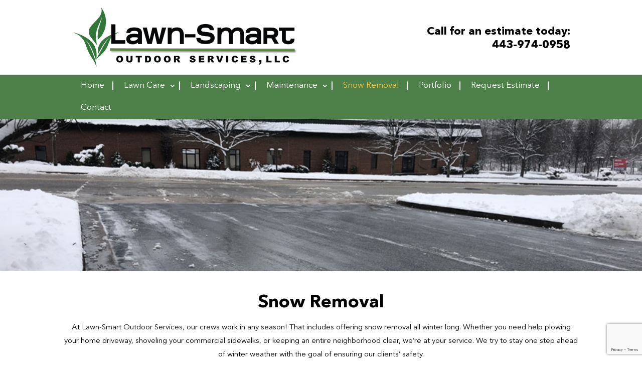

--- FILE ---
content_type: text/html; charset=utf-8
request_url: https://www.google.com/recaptcha/api2/anchor?ar=1&k=6LdpRncaAAAAAJmODndkGgJXpPh1_4ZwyWPVX4hb&co=aHR0cHM6Ly93d3cubGF3bi1zbWFydC5jb206NDQz&hl=en&v=9TiwnJFHeuIw_s0wSd3fiKfN&theme=light&size=invisible&badge=bottomright&anchor-ms=20000&execute-ms=30000&cb=o56ko8a0n8zs
body_size: 48246
content:
<!DOCTYPE HTML><html dir="ltr" lang="en"><head><meta http-equiv="Content-Type" content="text/html; charset=UTF-8">
<meta http-equiv="X-UA-Compatible" content="IE=edge">
<title>reCAPTCHA</title>
<style type="text/css">
/* cyrillic-ext */
@font-face {
  font-family: 'Roboto';
  font-style: normal;
  font-weight: 400;
  font-stretch: 100%;
  src: url(//fonts.gstatic.com/s/roboto/v48/KFO7CnqEu92Fr1ME7kSn66aGLdTylUAMa3GUBHMdazTgWw.woff2) format('woff2');
  unicode-range: U+0460-052F, U+1C80-1C8A, U+20B4, U+2DE0-2DFF, U+A640-A69F, U+FE2E-FE2F;
}
/* cyrillic */
@font-face {
  font-family: 'Roboto';
  font-style: normal;
  font-weight: 400;
  font-stretch: 100%;
  src: url(//fonts.gstatic.com/s/roboto/v48/KFO7CnqEu92Fr1ME7kSn66aGLdTylUAMa3iUBHMdazTgWw.woff2) format('woff2');
  unicode-range: U+0301, U+0400-045F, U+0490-0491, U+04B0-04B1, U+2116;
}
/* greek-ext */
@font-face {
  font-family: 'Roboto';
  font-style: normal;
  font-weight: 400;
  font-stretch: 100%;
  src: url(//fonts.gstatic.com/s/roboto/v48/KFO7CnqEu92Fr1ME7kSn66aGLdTylUAMa3CUBHMdazTgWw.woff2) format('woff2');
  unicode-range: U+1F00-1FFF;
}
/* greek */
@font-face {
  font-family: 'Roboto';
  font-style: normal;
  font-weight: 400;
  font-stretch: 100%;
  src: url(//fonts.gstatic.com/s/roboto/v48/KFO7CnqEu92Fr1ME7kSn66aGLdTylUAMa3-UBHMdazTgWw.woff2) format('woff2');
  unicode-range: U+0370-0377, U+037A-037F, U+0384-038A, U+038C, U+038E-03A1, U+03A3-03FF;
}
/* math */
@font-face {
  font-family: 'Roboto';
  font-style: normal;
  font-weight: 400;
  font-stretch: 100%;
  src: url(//fonts.gstatic.com/s/roboto/v48/KFO7CnqEu92Fr1ME7kSn66aGLdTylUAMawCUBHMdazTgWw.woff2) format('woff2');
  unicode-range: U+0302-0303, U+0305, U+0307-0308, U+0310, U+0312, U+0315, U+031A, U+0326-0327, U+032C, U+032F-0330, U+0332-0333, U+0338, U+033A, U+0346, U+034D, U+0391-03A1, U+03A3-03A9, U+03B1-03C9, U+03D1, U+03D5-03D6, U+03F0-03F1, U+03F4-03F5, U+2016-2017, U+2034-2038, U+203C, U+2040, U+2043, U+2047, U+2050, U+2057, U+205F, U+2070-2071, U+2074-208E, U+2090-209C, U+20D0-20DC, U+20E1, U+20E5-20EF, U+2100-2112, U+2114-2115, U+2117-2121, U+2123-214F, U+2190, U+2192, U+2194-21AE, U+21B0-21E5, U+21F1-21F2, U+21F4-2211, U+2213-2214, U+2216-22FF, U+2308-230B, U+2310, U+2319, U+231C-2321, U+2336-237A, U+237C, U+2395, U+239B-23B7, U+23D0, U+23DC-23E1, U+2474-2475, U+25AF, U+25B3, U+25B7, U+25BD, U+25C1, U+25CA, U+25CC, U+25FB, U+266D-266F, U+27C0-27FF, U+2900-2AFF, U+2B0E-2B11, U+2B30-2B4C, U+2BFE, U+3030, U+FF5B, U+FF5D, U+1D400-1D7FF, U+1EE00-1EEFF;
}
/* symbols */
@font-face {
  font-family: 'Roboto';
  font-style: normal;
  font-weight: 400;
  font-stretch: 100%;
  src: url(//fonts.gstatic.com/s/roboto/v48/KFO7CnqEu92Fr1ME7kSn66aGLdTylUAMaxKUBHMdazTgWw.woff2) format('woff2');
  unicode-range: U+0001-000C, U+000E-001F, U+007F-009F, U+20DD-20E0, U+20E2-20E4, U+2150-218F, U+2190, U+2192, U+2194-2199, U+21AF, U+21E6-21F0, U+21F3, U+2218-2219, U+2299, U+22C4-22C6, U+2300-243F, U+2440-244A, U+2460-24FF, U+25A0-27BF, U+2800-28FF, U+2921-2922, U+2981, U+29BF, U+29EB, U+2B00-2BFF, U+4DC0-4DFF, U+FFF9-FFFB, U+10140-1018E, U+10190-1019C, U+101A0, U+101D0-101FD, U+102E0-102FB, U+10E60-10E7E, U+1D2C0-1D2D3, U+1D2E0-1D37F, U+1F000-1F0FF, U+1F100-1F1AD, U+1F1E6-1F1FF, U+1F30D-1F30F, U+1F315, U+1F31C, U+1F31E, U+1F320-1F32C, U+1F336, U+1F378, U+1F37D, U+1F382, U+1F393-1F39F, U+1F3A7-1F3A8, U+1F3AC-1F3AF, U+1F3C2, U+1F3C4-1F3C6, U+1F3CA-1F3CE, U+1F3D4-1F3E0, U+1F3ED, U+1F3F1-1F3F3, U+1F3F5-1F3F7, U+1F408, U+1F415, U+1F41F, U+1F426, U+1F43F, U+1F441-1F442, U+1F444, U+1F446-1F449, U+1F44C-1F44E, U+1F453, U+1F46A, U+1F47D, U+1F4A3, U+1F4B0, U+1F4B3, U+1F4B9, U+1F4BB, U+1F4BF, U+1F4C8-1F4CB, U+1F4D6, U+1F4DA, U+1F4DF, U+1F4E3-1F4E6, U+1F4EA-1F4ED, U+1F4F7, U+1F4F9-1F4FB, U+1F4FD-1F4FE, U+1F503, U+1F507-1F50B, U+1F50D, U+1F512-1F513, U+1F53E-1F54A, U+1F54F-1F5FA, U+1F610, U+1F650-1F67F, U+1F687, U+1F68D, U+1F691, U+1F694, U+1F698, U+1F6AD, U+1F6B2, U+1F6B9-1F6BA, U+1F6BC, U+1F6C6-1F6CF, U+1F6D3-1F6D7, U+1F6E0-1F6EA, U+1F6F0-1F6F3, U+1F6F7-1F6FC, U+1F700-1F7FF, U+1F800-1F80B, U+1F810-1F847, U+1F850-1F859, U+1F860-1F887, U+1F890-1F8AD, U+1F8B0-1F8BB, U+1F8C0-1F8C1, U+1F900-1F90B, U+1F93B, U+1F946, U+1F984, U+1F996, U+1F9E9, U+1FA00-1FA6F, U+1FA70-1FA7C, U+1FA80-1FA89, U+1FA8F-1FAC6, U+1FACE-1FADC, U+1FADF-1FAE9, U+1FAF0-1FAF8, U+1FB00-1FBFF;
}
/* vietnamese */
@font-face {
  font-family: 'Roboto';
  font-style: normal;
  font-weight: 400;
  font-stretch: 100%;
  src: url(//fonts.gstatic.com/s/roboto/v48/KFO7CnqEu92Fr1ME7kSn66aGLdTylUAMa3OUBHMdazTgWw.woff2) format('woff2');
  unicode-range: U+0102-0103, U+0110-0111, U+0128-0129, U+0168-0169, U+01A0-01A1, U+01AF-01B0, U+0300-0301, U+0303-0304, U+0308-0309, U+0323, U+0329, U+1EA0-1EF9, U+20AB;
}
/* latin-ext */
@font-face {
  font-family: 'Roboto';
  font-style: normal;
  font-weight: 400;
  font-stretch: 100%;
  src: url(//fonts.gstatic.com/s/roboto/v48/KFO7CnqEu92Fr1ME7kSn66aGLdTylUAMa3KUBHMdazTgWw.woff2) format('woff2');
  unicode-range: U+0100-02BA, U+02BD-02C5, U+02C7-02CC, U+02CE-02D7, U+02DD-02FF, U+0304, U+0308, U+0329, U+1D00-1DBF, U+1E00-1E9F, U+1EF2-1EFF, U+2020, U+20A0-20AB, U+20AD-20C0, U+2113, U+2C60-2C7F, U+A720-A7FF;
}
/* latin */
@font-face {
  font-family: 'Roboto';
  font-style: normal;
  font-weight: 400;
  font-stretch: 100%;
  src: url(//fonts.gstatic.com/s/roboto/v48/KFO7CnqEu92Fr1ME7kSn66aGLdTylUAMa3yUBHMdazQ.woff2) format('woff2');
  unicode-range: U+0000-00FF, U+0131, U+0152-0153, U+02BB-02BC, U+02C6, U+02DA, U+02DC, U+0304, U+0308, U+0329, U+2000-206F, U+20AC, U+2122, U+2191, U+2193, U+2212, U+2215, U+FEFF, U+FFFD;
}
/* cyrillic-ext */
@font-face {
  font-family: 'Roboto';
  font-style: normal;
  font-weight: 500;
  font-stretch: 100%;
  src: url(//fonts.gstatic.com/s/roboto/v48/KFO7CnqEu92Fr1ME7kSn66aGLdTylUAMa3GUBHMdazTgWw.woff2) format('woff2');
  unicode-range: U+0460-052F, U+1C80-1C8A, U+20B4, U+2DE0-2DFF, U+A640-A69F, U+FE2E-FE2F;
}
/* cyrillic */
@font-face {
  font-family: 'Roboto';
  font-style: normal;
  font-weight: 500;
  font-stretch: 100%;
  src: url(//fonts.gstatic.com/s/roboto/v48/KFO7CnqEu92Fr1ME7kSn66aGLdTylUAMa3iUBHMdazTgWw.woff2) format('woff2');
  unicode-range: U+0301, U+0400-045F, U+0490-0491, U+04B0-04B1, U+2116;
}
/* greek-ext */
@font-face {
  font-family: 'Roboto';
  font-style: normal;
  font-weight: 500;
  font-stretch: 100%;
  src: url(//fonts.gstatic.com/s/roboto/v48/KFO7CnqEu92Fr1ME7kSn66aGLdTylUAMa3CUBHMdazTgWw.woff2) format('woff2');
  unicode-range: U+1F00-1FFF;
}
/* greek */
@font-face {
  font-family: 'Roboto';
  font-style: normal;
  font-weight: 500;
  font-stretch: 100%;
  src: url(//fonts.gstatic.com/s/roboto/v48/KFO7CnqEu92Fr1ME7kSn66aGLdTylUAMa3-UBHMdazTgWw.woff2) format('woff2');
  unicode-range: U+0370-0377, U+037A-037F, U+0384-038A, U+038C, U+038E-03A1, U+03A3-03FF;
}
/* math */
@font-face {
  font-family: 'Roboto';
  font-style: normal;
  font-weight: 500;
  font-stretch: 100%;
  src: url(//fonts.gstatic.com/s/roboto/v48/KFO7CnqEu92Fr1ME7kSn66aGLdTylUAMawCUBHMdazTgWw.woff2) format('woff2');
  unicode-range: U+0302-0303, U+0305, U+0307-0308, U+0310, U+0312, U+0315, U+031A, U+0326-0327, U+032C, U+032F-0330, U+0332-0333, U+0338, U+033A, U+0346, U+034D, U+0391-03A1, U+03A3-03A9, U+03B1-03C9, U+03D1, U+03D5-03D6, U+03F0-03F1, U+03F4-03F5, U+2016-2017, U+2034-2038, U+203C, U+2040, U+2043, U+2047, U+2050, U+2057, U+205F, U+2070-2071, U+2074-208E, U+2090-209C, U+20D0-20DC, U+20E1, U+20E5-20EF, U+2100-2112, U+2114-2115, U+2117-2121, U+2123-214F, U+2190, U+2192, U+2194-21AE, U+21B0-21E5, U+21F1-21F2, U+21F4-2211, U+2213-2214, U+2216-22FF, U+2308-230B, U+2310, U+2319, U+231C-2321, U+2336-237A, U+237C, U+2395, U+239B-23B7, U+23D0, U+23DC-23E1, U+2474-2475, U+25AF, U+25B3, U+25B7, U+25BD, U+25C1, U+25CA, U+25CC, U+25FB, U+266D-266F, U+27C0-27FF, U+2900-2AFF, U+2B0E-2B11, U+2B30-2B4C, U+2BFE, U+3030, U+FF5B, U+FF5D, U+1D400-1D7FF, U+1EE00-1EEFF;
}
/* symbols */
@font-face {
  font-family: 'Roboto';
  font-style: normal;
  font-weight: 500;
  font-stretch: 100%;
  src: url(//fonts.gstatic.com/s/roboto/v48/KFO7CnqEu92Fr1ME7kSn66aGLdTylUAMaxKUBHMdazTgWw.woff2) format('woff2');
  unicode-range: U+0001-000C, U+000E-001F, U+007F-009F, U+20DD-20E0, U+20E2-20E4, U+2150-218F, U+2190, U+2192, U+2194-2199, U+21AF, U+21E6-21F0, U+21F3, U+2218-2219, U+2299, U+22C4-22C6, U+2300-243F, U+2440-244A, U+2460-24FF, U+25A0-27BF, U+2800-28FF, U+2921-2922, U+2981, U+29BF, U+29EB, U+2B00-2BFF, U+4DC0-4DFF, U+FFF9-FFFB, U+10140-1018E, U+10190-1019C, U+101A0, U+101D0-101FD, U+102E0-102FB, U+10E60-10E7E, U+1D2C0-1D2D3, U+1D2E0-1D37F, U+1F000-1F0FF, U+1F100-1F1AD, U+1F1E6-1F1FF, U+1F30D-1F30F, U+1F315, U+1F31C, U+1F31E, U+1F320-1F32C, U+1F336, U+1F378, U+1F37D, U+1F382, U+1F393-1F39F, U+1F3A7-1F3A8, U+1F3AC-1F3AF, U+1F3C2, U+1F3C4-1F3C6, U+1F3CA-1F3CE, U+1F3D4-1F3E0, U+1F3ED, U+1F3F1-1F3F3, U+1F3F5-1F3F7, U+1F408, U+1F415, U+1F41F, U+1F426, U+1F43F, U+1F441-1F442, U+1F444, U+1F446-1F449, U+1F44C-1F44E, U+1F453, U+1F46A, U+1F47D, U+1F4A3, U+1F4B0, U+1F4B3, U+1F4B9, U+1F4BB, U+1F4BF, U+1F4C8-1F4CB, U+1F4D6, U+1F4DA, U+1F4DF, U+1F4E3-1F4E6, U+1F4EA-1F4ED, U+1F4F7, U+1F4F9-1F4FB, U+1F4FD-1F4FE, U+1F503, U+1F507-1F50B, U+1F50D, U+1F512-1F513, U+1F53E-1F54A, U+1F54F-1F5FA, U+1F610, U+1F650-1F67F, U+1F687, U+1F68D, U+1F691, U+1F694, U+1F698, U+1F6AD, U+1F6B2, U+1F6B9-1F6BA, U+1F6BC, U+1F6C6-1F6CF, U+1F6D3-1F6D7, U+1F6E0-1F6EA, U+1F6F0-1F6F3, U+1F6F7-1F6FC, U+1F700-1F7FF, U+1F800-1F80B, U+1F810-1F847, U+1F850-1F859, U+1F860-1F887, U+1F890-1F8AD, U+1F8B0-1F8BB, U+1F8C0-1F8C1, U+1F900-1F90B, U+1F93B, U+1F946, U+1F984, U+1F996, U+1F9E9, U+1FA00-1FA6F, U+1FA70-1FA7C, U+1FA80-1FA89, U+1FA8F-1FAC6, U+1FACE-1FADC, U+1FADF-1FAE9, U+1FAF0-1FAF8, U+1FB00-1FBFF;
}
/* vietnamese */
@font-face {
  font-family: 'Roboto';
  font-style: normal;
  font-weight: 500;
  font-stretch: 100%;
  src: url(//fonts.gstatic.com/s/roboto/v48/KFO7CnqEu92Fr1ME7kSn66aGLdTylUAMa3OUBHMdazTgWw.woff2) format('woff2');
  unicode-range: U+0102-0103, U+0110-0111, U+0128-0129, U+0168-0169, U+01A0-01A1, U+01AF-01B0, U+0300-0301, U+0303-0304, U+0308-0309, U+0323, U+0329, U+1EA0-1EF9, U+20AB;
}
/* latin-ext */
@font-face {
  font-family: 'Roboto';
  font-style: normal;
  font-weight: 500;
  font-stretch: 100%;
  src: url(//fonts.gstatic.com/s/roboto/v48/KFO7CnqEu92Fr1ME7kSn66aGLdTylUAMa3KUBHMdazTgWw.woff2) format('woff2');
  unicode-range: U+0100-02BA, U+02BD-02C5, U+02C7-02CC, U+02CE-02D7, U+02DD-02FF, U+0304, U+0308, U+0329, U+1D00-1DBF, U+1E00-1E9F, U+1EF2-1EFF, U+2020, U+20A0-20AB, U+20AD-20C0, U+2113, U+2C60-2C7F, U+A720-A7FF;
}
/* latin */
@font-face {
  font-family: 'Roboto';
  font-style: normal;
  font-weight: 500;
  font-stretch: 100%;
  src: url(//fonts.gstatic.com/s/roboto/v48/KFO7CnqEu92Fr1ME7kSn66aGLdTylUAMa3yUBHMdazQ.woff2) format('woff2');
  unicode-range: U+0000-00FF, U+0131, U+0152-0153, U+02BB-02BC, U+02C6, U+02DA, U+02DC, U+0304, U+0308, U+0329, U+2000-206F, U+20AC, U+2122, U+2191, U+2193, U+2212, U+2215, U+FEFF, U+FFFD;
}
/* cyrillic-ext */
@font-face {
  font-family: 'Roboto';
  font-style: normal;
  font-weight: 900;
  font-stretch: 100%;
  src: url(//fonts.gstatic.com/s/roboto/v48/KFO7CnqEu92Fr1ME7kSn66aGLdTylUAMa3GUBHMdazTgWw.woff2) format('woff2');
  unicode-range: U+0460-052F, U+1C80-1C8A, U+20B4, U+2DE0-2DFF, U+A640-A69F, U+FE2E-FE2F;
}
/* cyrillic */
@font-face {
  font-family: 'Roboto';
  font-style: normal;
  font-weight: 900;
  font-stretch: 100%;
  src: url(//fonts.gstatic.com/s/roboto/v48/KFO7CnqEu92Fr1ME7kSn66aGLdTylUAMa3iUBHMdazTgWw.woff2) format('woff2');
  unicode-range: U+0301, U+0400-045F, U+0490-0491, U+04B0-04B1, U+2116;
}
/* greek-ext */
@font-face {
  font-family: 'Roboto';
  font-style: normal;
  font-weight: 900;
  font-stretch: 100%;
  src: url(//fonts.gstatic.com/s/roboto/v48/KFO7CnqEu92Fr1ME7kSn66aGLdTylUAMa3CUBHMdazTgWw.woff2) format('woff2');
  unicode-range: U+1F00-1FFF;
}
/* greek */
@font-face {
  font-family: 'Roboto';
  font-style: normal;
  font-weight: 900;
  font-stretch: 100%;
  src: url(//fonts.gstatic.com/s/roboto/v48/KFO7CnqEu92Fr1ME7kSn66aGLdTylUAMa3-UBHMdazTgWw.woff2) format('woff2');
  unicode-range: U+0370-0377, U+037A-037F, U+0384-038A, U+038C, U+038E-03A1, U+03A3-03FF;
}
/* math */
@font-face {
  font-family: 'Roboto';
  font-style: normal;
  font-weight: 900;
  font-stretch: 100%;
  src: url(//fonts.gstatic.com/s/roboto/v48/KFO7CnqEu92Fr1ME7kSn66aGLdTylUAMawCUBHMdazTgWw.woff2) format('woff2');
  unicode-range: U+0302-0303, U+0305, U+0307-0308, U+0310, U+0312, U+0315, U+031A, U+0326-0327, U+032C, U+032F-0330, U+0332-0333, U+0338, U+033A, U+0346, U+034D, U+0391-03A1, U+03A3-03A9, U+03B1-03C9, U+03D1, U+03D5-03D6, U+03F0-03F1, U+03F4-03F5, U+2016-2017, U+2034-2038, U+203C, U+2040, U+2043, U+2047, U+2050, U+2057, U+205F, U+2070-2071, U+2074-208E, U+2090-209C, U+20D0-20DC, U+20E1, U+20E5-20EF, U+2100-2112, U+2114-2115, U+2117-2121, U+2123-214F, U+2190, U+2192, U+2194-21AE, U+21B0-21E5, U+21F1-21F2, U+21F4-2211, U+2213-2214, U+2216-22FF, U+2308-230B, U+2310, U+2319, U+231C-2321, U+2336-237A, U+237C, U+2395, U+239B-23B7, U+23D0, U+23DC-23E1, U+2474-2475, U+25AF, U+25B3, U+25B7, U+25BD, U+25C1, U+25CA, U+25CC, U+25FB, U+266D-266F, U+27C0-27FF, U+2900-2AFF, U+2B0E-2B11, U+2B30-2B4C, U+2BFE, U+3030, U+FF5B, U+FF5D, U+1D400-1D7FF, U+1EE00-1EEFF;
}
/* symbols */
@font-face {
  font-family: 'Roboto';
  font-style: normal;
  font-weight: 900;
  font-stretch: 100%;
  src: url(//fonts.gstatic.com/s/roboto/v48/KFO7CnqEu92Fr1ME7kSn66aGLdTylUAMaxKUBHMdazTgWw.woff2) format('woff2');
  unicode-range: U+0001-000C, U+000E-001F, U+007F-009F, U+20DD-20E0, U+20E2-20E4, U+2150-218F, U+2190, U+2192, U+2194-2199, U+21AF, U+21E6-21F0, U+21F3, U+2218-2219, U+2299, U+22C4-22C6, U+2300-243F, U+2440-244A, U+2460-24FF, U+25A0-27BF, U+2800-28FF, U+2921-2922, U+2981, U+29BF, U+29EB, U+2B00-2BFF, U+4DC0-4DFF, U+FFF9-FFFB, U+10140-1018E, U+10190-1019C, U+101A0, U+101D0-101FD, U+102E0-102FB, U+10E60-10E7E, U+1D2C0-1D2D3, U+1D2E0-1D37F, U+1F000-1F0FF, U+1F100-1F1AD, U+1F1E6-1F1FF, U+1F30D-1F30F, U+1F315, U+1F31C, U+1F31E, U+1F320-1F32C, U+1F336, U+1F378, U+1F37D, U+1F382, U+1F393-1F39F, U+1F3A7-1F3A8, U+1F3AC-1F3AF, U+1F3C2, U+1F3C4-1F3C6, U+1F3CA-1F3CE, U+1F3D4-1F3E0, U+1F3ED, U+1F3F1-1F3F3, U+1F3F5-1F3F7, U+1F408, U+1F415, U+1F41F, U+1F426, U+1F43F, U+1F441-1F442, U+1F444, U+1F446-1F449, U+1F44C-1F44E, U+1F453, U+1F46A, U+1F47D, U+1F4A3, U+1F4B0, U+1F4B3, U+1F4B9, U+1F4BB, U+1F4BF, U+1F4C8-1F4CB, U+1F4D6, U+1F4DA, U+1F4DF, U+1F4E3-1F4E6, U+1F4EA-1F4ED, U+1F4F7, U+1F4F9-1F4FB, U+1F4FD-1F4FE, U+1F503, U+1F507-1F50B, U+1F50D, U+1F512-1F513, U+1F53E-1F54A, U+1F54F-1F5FA, U+1F610, U+1F650-1F67F, U+1F687, U+1F68D, U+1F691, U+1F694, U+1F698, U+1F6AD, U+1F6B2, U+1F6B9-1F6BA, U+1F6BC, U+1F6C6-1F6CF, U+1F6D3-1F6D7, U+1F6E0-1F6EA, U+1F6F0-1F6F3, U+1F6F7-1F6FC, U+1F700-1F7FF, U+1F800-1F80B, U+1F810-1F847, U+1F850-1F859, U+1F860-1F887, U+1F890-1F8AD, U+1F8B0-1F8BB, U+1F8C0-1F8C1, U+1F900-1F90B, U+1F93B, U+1F946, U+1F984, U+1F996, U+1F9E9, U+1FA00-1FA6F, U+1FA70-1FA7C, U+1FA80-1FA89, U+1FA8F-1FAC6, U+1FACE-1FADC, U+1FADF-1FAE9, U+1FAF0-1FAF8, U+1FB00-1FBFF;
}
/* vietnamese */
@font-face {
  font-family: 'Roboto';
  font-style: normal;
  font-weight: 900;
  font-stretch: 100%;
  src: url(//fonts.gstatic.com/s/roboto/v48/KFO7CnqEu92Fr1ME7kSn66aGLdTylUAMa3OUBHMdazTgWw.woff2) format('woff2');
  unicode-range: U+0102-0103, U+0110-0111, U+0128-0129, U+0168-0169, U+01A0-01A1, U+01AF-01B0, U+0300-0301, U+0303-0304, U+0308-0309, U+0323, U+0329, U+1EA0-1EF9, U+20AB;
}
/* latin-ext */
@font-face {
  font-family: 'Roboto';
  font-style: normal;
  font-weight: 900;
  font-stretch: 100%;
  src: url(//fonts.gstatic.com/s/roboto/v48/KFO7CnqEu92Fr1ME7kSn66aGLdTylUAMa3KUBHMdazTgWw.woff2) format('woff2');
  unicode-range: U+0100-02BA, U+02BD-02C5, U+02C7-02CC, U+02CE-02D7, U+02DD-02FF, U+0304, U+0308, U+0329, U+1D00-1DBF, U+1E00-1E9F, U+1EF2-1EFF, U+2020, U+20A0-20AB, U+20AD-20C0, U+2113, U+2C60-2C7F, U+A720-A7FF;
}
/* latin */
@font-face {
  font-family: 'Roboto';
  font-style: normal;
  font-weight: 900;
  font-stretch: 100%;
  src: url(//fonts.gstatic.com/s/roboto/v48/KFO7CnqEu92Fr1ME7kSn66aGLdTylUAMa3yUBHMdazQ.woff2) format('woff2');
  unicode-range: U+0000-00FF, U+0131, U+0152-0153, U+02BB-02BC, U+02C6, U+02DA, U+02DC, U+0304, U+0308, U+0329, U+2000-206F, U+20AC, U+2122, U+2191, U+2193, U+2212, U+2215, U+FEFF, U+FFFD;
}

</style>
<link rel="stylesheet" type="text/css" href="https://www.gstatic.com/recaptcha/releases/9TiwnJFHeuIw_s0wSd3fiKfN/styles__ltr.css">
<script nonce="gUpYCRooEAEgrVUTAvE5Sw" type="text/javascript">window['__recaptcha_api'] = 'https://www.google.com/recaptcha/api2/';</script>
<script type="text/javascript" src="https://www.gstatic.com/recaptcha/releases/9TiwnJFHeuIw_s0wSd3fiKfN/recaptcha__en.js" nonce="gUpYCRooEAEgrVUTAvE5Sw">
      
    </script></head>
<body><div id="rc-anchor-alert" class="rc-anchor-alert"></div>
<input type="hidden" id="recaptcha-token" value="[base64]">
<script type="text/javascript" nonce="gUpYCRooEAEgrVUTAvE5Sw">
      recaptcha.anchor.Main.init("[\x22ainput\x22,[\x22bgdata\x22,\x22\x22,\[base64]/[base64]/bmV3IFpbdF0obVswXSk6Sz09Mj9uZXcgWlt0XShtWzBdLG1bMV0pOks9PTM/bmV3IFpbdF0obVswXSxtWzFdLG1bMl0pOks9PTQ/[base64]/[base64]/[base64]/[base64]/[base64]/[base64]/[base64]/[base64]/[base64]/[base64]/[base64]/[base64]/[base64]/[base64]\\u003d\\u003d\x22,\[base64]\\u003d\x22,\x22wooAbMKdYcKzMTDDk2DDmsKvOMOGa8O6W8KAUnFow4A2wosHw6JFcsOow43CqU3DpsOTw4PCn8Kww7DCi8KMw4vCnMOgw7/[base64]/MFnDtSvClATCmMOlIcKhR1IvI1vChMOYF3PDtsOuw5rDuMOlDQY1wqfDhTDDh8K8w75dw7AqBsKdOsKkYMKXLzfDknjCrMOqNGNbw7d5woJkwoXDql4DfkcCN8Orw6FIXjHCjcKRcMKmF8Kzw5Bfw6PDlz3CmknCgSXDgMKFHMKsGXpYGCxKR8KfCMOwJsO9J2Qhw4/Ctn/DlsOWQsKFwrLCu8OzwrpGSsK8wo3CjjbCtMKBwpLCixV7wp5kw6jCrsKZw4rCim3DsCU4wrvCksKqw4IMwqHDmy0ewoXCv2xJG8OvLMOnw7lUw6lmw7fCiMOKECF2w6xfw43Cs37DkG/DkVHDk1MUw5lyXMKMQW/DpRoCdUEgWcKEwpHCmA5lw6LDsMO7w5zDu1tHNWgOw7zDomLDpUUvIz5fTsKiwrwEesOKw7TDhAsDHMOQwrvCksKyc8OfC8OjwphKZMOGHRg7YsOyw7XCuMKLwrFrw5MBX37CmCbDv8KAw6LDvcOhIxdBYWoKA1XDjXXCpi/DnAFwwpTChljCuDbCkMK4w40CwpY/MX9NHMOQw63DhzAewpPCrBNAwqrCs2kXw4UGw7hbw6kOwp7CjsOfLsOuwqlEaXthw5PDjFnCm8KvQEdBwpXCtBw5A8KPKDcgFDJHLsOZwoTDssKWc8KjwqHDnRHDiTjCviYNw6vCryzDiBnDucOecnI7wqXDgjDDiSzCiMKsUTw/aMKrw7xsLQvDnMKQw7zCm8KaU8OrwoA6aikgQwrCtjzCksOdK8KPf23CiHJZVMK9woxnw6BXwrrCsMOUwofCnsKSIcOKfhnDicO+wonCq353wqs4csKpw6ZfVMO7L17DiW7CoiY/HcKleVnDpMKuwrrChB/DoSrCg8K/[base64]/wqxse8KjJ2tTMHTCisKqw5VJw5p9K8KXwoFJw5TDh1nCvMO0VMKvw6nCu8KETcKawqjCl8O6ZcO8VMKlw63DmMOkwrMfw5kbwprDjlYMwqTCtTzDmMKZwqJ6w6TCrsO3eW/CicO+ESPDqVPCg8K5FTXChMOMw73DiHYOw6tvw6FQGMK6DklNeisqwrNLwovDgDMXHsOkOsKrWcONwrTCpMOdDC3Ch8O3KsKkIMKdwoc6w6tfwpnCmsOew7d3wq7DisKgwpV1wrzDpW/Cuz8swrAcwrRyw7fDoiRqdcKOw5fDqMOSTEgpa8Klw45Uw7PCrUA8wpTDtsOOw6PCisOkwp/CmcKaPsKdwo59woAtwo9Ww5jCoTZNw4nCkFvDl2XDhjl8R8O7wpFjw7ADFcOyw5HCpcKXfSPClHsYRzTChMOtGMKBwrTDvDDCsFc6VcK6wqhIw5BPLAFkwo/[base64]/DtAbCpcK5U3TDqcKYwrzCqsKYw4jDqcOxJwjChmnClMOKw4rCisOqQcKUw5bDrkQSBzwYQ8OKXGFjV8OcXcOrLGtpwpvCscOSbMKIQ2o2wpjDkmcLwp46KsKqwp/[base64]/DhVUNJwdqw45Fw7o8w4rDuhNTajpmFEnCssKpw7l1DRMPNMOhwp7DrhDDpsOWMkDDnSJGGTF5wrLCgCESwrMVTGXCn8KowrPCgh7CpAfDpRIvw4fDsMKiw7AUw5tPZUDCg8Kkw6jDs8OhYcOkXsOGwpxtw503byrDkcKHwo/CqhEUWVDCi8O9dcKMw4BRwr3ChWNdHsO+LMKxSmHCq2AiLk3DilPDmcO9wrsBRMK/WsOnw69fBMKeA8OEw6HDt1vCjsOuwq4JPsOyUT8PecOzw5nCu8K8w7HChUILw71pwrXDnH0QMmpaw6TCnyHChFM4QgEuEzxWw77DvzhzKiJLeMKKw40Ow4LDlsOwbcOgwptGGsK/MsKgaVVSwr7DuAHDmsO+wp/CnlXDh1XDjBIfZDMPVRUUdcKKwqcswr8CNXwhw5LCuntrw6/CnkRDwoocCmTCoGQow7/[base64]/[base64]/Dh8OJw5bCqcKPRsKrUxTCh14Fwq8Nw6dwwoXCoTrDicK7RxzDpl7DgsKRwqnCtUPDkBjCmMO2wqAZaizCiTBuwpR7w6Bjw6pDJMOIIgNLw5/CgcKOw6PCkQ/CjR3CnEvCoEjCgDBzc8OjGnVsJcKnwq/DjSd/[base64]/CuMKPLidXwrnCnCjCj2tkV8OmesKvwrTCmsKUwrDCksOOT0jDvMO2PHzDnBQBY05zw7R+wpILwrTCjcO/wprDosKUwpshHW7DlUFUw4rCtMKmLyJjw4dZwqJsw7bCjcKQw6XDssOrQRhiwpoKwo9CTCfCocKrw4gqwr1mwq5BUhLDt8KsISgnLS7Ct8KeTMOlwq7DisOAa8K5w4wXK8KZwqU0wp/[base64]/Chj/[base64]/wpTCsEBJHMKNAEgDwopIw5TCrMOmV8O6UsObwrtcwo7DtMOGw5bDv0EzOcOawpxfwofDklcHw7nDtRnDqcKnwoQiw4zDkBHDvGZ6w7JYFMKPwq3CpGXDqcKOwqXDmsOyw7M1K8OOwpo/DcKeS8KnU8KRwpLDuzRHwrVWZ0ctIk4CZyDDs8K/CwbDjMOFRcOnw6PCoyHDlMK7ewIpH8OgZDsXVcOVMynDjVsHN8Omw4jCvcKyPnzDrWbCusO3w5jCjcKPWcKXw4vDoCPCjMK+w4tKwrQGPgTDiBAxwp1zw4hbIE4twqLCr8KbSsOPDw7Ch20pwoHCsMKdw7LDmx4aw6HDlcKQA8KLcgx/VxfDu2ICSMKGwpjDlRQZHUBAewLCqEvDswU5wqQDKmbCsSTCoUJAI8Kmw53CoXPCnsOmeHYEw4s/[base64]/DosOxXXsOwq/DucKaw6bCl8OIw6zDt8ORR3LCpQUrDsKXwrXDrGoKwql/bGjCq3hsw7vCk8KTSBfCoMKGUcOiw5TDqzUqNMOawpXCoiBJbMKEwpA0w7dOw7TDmyvDqTkLAMOXw78uw4ITw4QeZsOlfybDuMKOwoczH8OzOcKHFxnCqMKCAUE0wr4Jw5TCtsKYSy/CkMOsZ8OATsKcTsOQecKUMMOkwrPCmQxZwpV3VMO2N8Kaw5hcw51aZsOWbMKbUMOXAMKBw40nDi/CnF3DqcKnwoXDr8OyRcKJw5zDpcKRw5B0KsK3CsORw7EYwpZaw6B8w7VSwqPDsMObw7TDs1ghbMOseMKlw7MRwoTCvsKEwo8DZDwCw7rDnEUoM17Cg2cPA8KHw7wdwo7Chwxtw7/DmS7Di8O0wrLDpsOEw7XCpMOswpJ7Q8K6fzrCgsOPPcKZQ8KdwrApw47DkDQCw7bDgVNewpHDl1VSRAzDnA3CksOSwrrDhcKrwoZGHn8Nw5/CjMKnOcOIw4hXw6TDrcOhw6HCrsOwJsOrwr3Ctnk/[base64]/Ck8Kdwp/Cu8KFw7tUWcOnXsO5w73DkiTCmkbCignCnTzDlX/CqcOdw4dhwoZPw4UtayfDk8Kfwq3Co8KuwrjDokLCk8OAw7FvKnU/wph4wpgudx7DkcODw6cBwrR+OhvDg8KdTcKFMFIpwqZ/J23CvcOewo3DqMOYGSnCvRnDu8OXXMKdCcKXw6DCuMOLHUxEwpDCnMK1M8KNQgjDmn/Cs8O/w5oQOU/DpRzDqMOUw6nDkVYPYcOXw58kw4oqwrshTzZiJBhIw7nDmBlbA8Kqwq5Awqd1wrXCu8Oaw4jCq3IUwo0ywp0bQXR1woFywrIBw6bDjjAKw7fCiMO4w6RiU8O4RMOwwqYTwp7CkDLDgMOMw7DDhsKhwq4tS8Ojw6MfUsOnwrHDksKowpREcMKfw7xowr/Ckw3CpcK5wpBXAcOiUX9hwoXCrsK/BsKkSkU2T8OIw70cTMKPe8KFw4sFKDomcMO6EsK1wp9zDcKqTMOnw60Iw5zDnwzDsMKfw5PCgSDDrcOvF2DClsK8CsKZBcO5w5LDmlpzKMOqwqvDm8KEJcORwo8NwpnCuS4mw4ozf8KgwqzCuMKtWMKZZmfCmkc4KSdyUyDDmD/DksKoPlIzwrnCiUlTwr7CssKRw5PCkcKuGxHCnnfCsDDCrzEXBMOAdhYDwr/Dj8KbI8KGRmsKYcO+w4oyw6/CmMOacsKLZn/[base64]/Cmy9nPzTCusKjTcKlJ8KVwrYLZMKiIcOOwoNVNw0iElAjwpjDvCbDpl8GDMKiNG/Cl8OVF0bCg8OlLsOIwpckBH/DnUlrdiLCn0xuwpMtwrvDuVFRw7kSAMKZaHwKQ8Ohw4QHwpJ4dB0TH8O9w5dodcKJI8OSY8OyXn7CvsOzwr8nw4LDusO9wrLCtMO8aX3DksOzKcKjcsKjWSDDgQnDq8K/w4TCmcOSw61awozDgsKBw4/CosOpfVJIH8Oow51kw4HDnHdAcDrDu0UpWcK/w4HDuMOHw7c8W8KZIcO9bsKDwrvCvwVNKcOXw4rDtXzChMOmaB0DwqbDhD8pJsOMcnbCsMKzw50owo1FwrnDiR9Rw53DpMOnw6DDnDZtwovDq8O/LU55wqzCucK6XsKmwo5/[base64]/Dp8OpR8OpI8OwOGASw5/[base64]/CpsKPV8KbOsOKRsOAwrskw5LDjUdUw64ZR8KnwoHDhcOeKzs0w5/DmcOjXMOBLlk5wrkxRMOEwpkpIMO3OsOAwpg/w6fCrC8bMsOuCsKvNVjDucOkWsOPw5PCpw0ROEdEAmQJAQMrw7fDvyBjSsOMw4nDicOqw4jDscOuScOJwq3DlsOuw7LDnQ9qd8OeZSTDtMOIw5ogw4HDvcOgEMKEYAfDvx/CmnZDw7LCksK7w5xLLXMKE8OAOxbCn8Khwr/DvCY0YsOqaTHCgGBLw7zCgsKdbwLDvWtYw4zCijPCvihbAW3ClwkpRlwWI8KqwrbDmBXDlcK4Ykg+wqhmwpzCtGsBAcKDOCLDsSsCw4rCgVYBYcOlw5/[base64]/DvkVCwop8D21/GQBmwoZZED5lw71Gw4BJcQwdw6jDr8OmwqnClsK5wqpoFMOowoXCscKxCzfDk3HCvcOMHMOqesO6w6bDkMKgRwFFM1rClFJ8AcOgbMKHN2A+DnQswrcjwrnCv8OheiBuTMKQwpTDrsKZIMK+wofCn8KFFh/ClUFQw7tXMhRdw65Iw5DDmcKmJ8KEWgs5S8Kiw404YUcKeWrDnsKew4kPw4DDkQ7DnggaamJ/wodjwrTDh8OWwrwZwrTCmS/Ct8KnCMOiw7PDmMO0fSzDuBzCvMOpwrMqMjsZw4MFwrtyw53CiX/DsCEyKMOed35LwpDCgnXCtMOyN8K7JsKpAcKgw7vCgsKNw6JFDy5rw53CscO9wrXDgsKmw6sdW8KhUsKbw5NUwpnCm1nCtMKdw6fCon/Dt19bbxHDvcKaw4pQwpTCh27DkcOPPcK1SMKjw4TDiMK+w61jw5jDoQfCvsKlw63CrkPCn8Oid8K4F8OzMDPCpMKdSMKfOWJNwqJOw6DDllDDncOBwrJFwp8JG1V8w7rDqMOQw6rDl8ORwr3CgcKcw7AZwppFM8KsT8OWwrfCkMOiw7/ChMKgwq1QwqPDiyENV3c7dsOQw5UPw4rCil7DsC/DtcO8wr/DukvCv8OJwoQLw7zDtUfDkRcdw5VoGMK/UcKbZEnDqsK4wogrPcKXcwk0YMK1w4trw4nCtQbDtcOuw5EXNkwNw6w8R04Zw7tJXsOZPnHDq8KzbEjCgsK3T8KCNRrCpyPCuMO6w6PCr8K1DiFGw6p0wr1QCVN0AMOGNsKqwqPCiMO6KjfDv8OOwrZdw583w4xQwobCtsKAecOYw6/DqVTDq2LCv8KLI8KTHTcaw63DuMKMwrHCiw04w6zCpcK1w6wSFMOhOcOYI8OESQB2SsO1wp/Cj1ERXcO4Ul0YdQjCrjHDnsKHGHttw4jDvlhDwrt6HgLDuCxGwrzDjyLCjXEQZXBMw53Cn29EX8Kwwp4CwpbDuwFBw6XCmSR1cMOBd8KBBcOWIMKNaU3DqABpw6/CtQLDmgMyTcOIw60pwpLDsMOffMOvHGDDm8O6aMOaWMKbwqbDmMKnO0hdRcO0w4jDoCTClWYuwpcbU8O4wqHCoMOsF0gsKsOTw5zDnS4wRMKqwrnCvH/Di8K5w4lBViZDwofDqWHCl8KXw4shwpbDlcKCwo3DkmhTeizCssKOKcKIwrrCrMK4wqkQw5/CpcKWH27DgsKhVj7CgsOXWjLCqB/CqcKIZ3LCk2DDgcKSw61YPsO0bsKtcsKzEzrDmsOYZ8OABsOnbcKqwrbDl8KNWRZXw6/Dj8OHFWLCnsODB8KGP8OxwqpGwoViNcKuw77DqsK/fMKoQB3CmlvDpcOewo8bw5wBw71SwpzCrl7CoTbCmj3CiW3DicOtfcKKw7vCkMK2w77Dv8ODw53CjhA8HcO3YivDsB0sw73Cs3p3w4JiJQjDoxvChX/ChsOCZMKfKsOFWsKnZBtGJXQ2wrVNNcKdw6vComMiw5Ikw67DosKRaMK5w5RSwrXDsxfCnCA/CgTDqWnDtyolw780wrBzEGXCg8Kiw6vCj8KUw5EQw7bDtcOWw7tHwq8bRsOANcOwMcKrasO8w4HCo8OQw7PDq8OKJQQbATBYwprDl8KqF3LCsE0hJ8O2IMK9w5LCg8KJWMO7AsKvwq7DlcKDwprClcOpID12w6pPw6sbLsKSWMK/SMKWwptfGsKeXEHDuWLCg8O/wo8gQALCtz7DrcOGTcOEV8OaSsOmw6NWD8KUaWAmSXTDjz/Dv8Oew5pcEgXDszxWC3heeUxDGcOow7nCgcOrCsK0F0YPTBvDtMOpNsOoCsOcw6QeVcOUw7RQNcKiw4cwDT9SFFgLKWoqFMKiNVvCqRzCnw8dwr9vwpvCpcKsJVw/wod3X8Kiw7nChcOcw7DDkcOZw53DoMKoMMOrwoVrwpvCim/DrcK5QcOuRMOrbAjDunFvw7hPUcOOw7fDt1JswqYcHsKPDhrDoMOWw45SwqTCp28Kw7zCqVN4wp3DvDwUwpwuw6dkBH7CgsO4KMK1w44owqbCusKhw7vDmFfDqMKdU8Krw7/DosKjXsOHwojCrFDDh8OKC0rDrGcwQ8OzwoPCkMKEEQhdw4oawq4xQ0l8RMOfwoXDisK5wp7Cik/Ct8Onw5xuAhbCrcOqfMKswr3DrD0WwqHCjsKtwrQqHsK1wrJLdsKhBifCqcK4FSrDhmjCvi/DkQTDqMOFw5cFwp3DtFcqMgVbw67DrmfCozVbFG0fIMOMf8OsTSTDnsOdHmoWcRXDgUTDmsOdw4cwwozDscO/wrMLw5ccw4jCtD7Dm8KsQwfCgHLCkkcyw5HDksKww6dtH8KBw4vCn3kSw4jCosKgwrMiw7HCj29MHMOMdybDuMKpFMKJw700w6I4Aj3Di8OZJyHCg15Qw784YcK0wpTDkwvDkMKmwoZew5XDiTYMwoMPw43DsTLDunzDpMOywr3CnRzCt8Kawo/CnsKew50lw5LCtxZlSBFAw6N1JMK4ZsKIb8OSwq5/DSTCqWHDpBTDgsKKL1rDisK6wrzCiQIYw7jCucOOMwPCoVIUaMK1YD3DvEkzHFoHIMOvOUMERFTDrGTDq1PDmsOXw77DtsOLX8OBMivDh8KGTHN8TMK0w61xFzvDtiBMFMOhw7bCs8OhIcO0wqLCtXDDlMOlw6cewq/DiSrDq8ORw7NMwqkpwrvDi8KvN8OTw45xwo/DvUvDiDJ/w5XDtS/CkQXDhcKOJcOaYsKuBk1Cwo9iwp0OwrrDjhNdSQ0jwpBBLMKwLkwvwo3Cn0ghMjbCgsOuQsORwo1ewqvCnsKweMKAwpPDjcKpOD/DuMK0f8K6w73CrS8Qw5cOwo3DpcKNTnwxwqnDmyUQw7fDj2HCqUIdFX3CqMK8wq3CqitvwovDqMKTJBoYw5LDsnF2wrrClAgewqDDncKmU8Kzw7Jcw68FV8OYPjfDlsO/ZMKtPXHDpkcVUklrFw3DumoxN07DgsO7HUwTw5B6woMoLAwrIsOYw6/[base64]/CsD7CiEM6w4YhYHlowpUWRXnCt1rCvAfDiMOww4fClAUMI3/Cj3Aqw4bChcK8PWBTR2vDlBVNVsKTwpbCi2jCgS3CqMKkwp/DlzHCjkPCuMOkwqrDpsKyD8OfwphvI0kLRCvCpmDCoGRzw7LDpMOAeR4nDsO6wqrCtlnDthcxw6/DuXwgaMKRLgrCi3LCnMOBNMOcO2rDhcO5bcOAHcK7w43DghgbP1jDvU8/woVvwqfDsMOQZcKcFMKRKsO9w7LDiMO9wq1Bw7UXw5PCuHbCnzZIf1VLw6cSw7/[base64]/[base64]/DjFZCwqV+w5w+NcO5RwDCisKwccO/wpgKQsOEw6HCu8KIVAnCmsKcwptOw7/[base64]/Dk8OiNzPDk8KgKSIfw6/CiVLCl8OLw6LDgsKMwrRowqjDicO0JAfDvVfCiEAbwoAxwq7CmTlSwpDCvQfCiCdqw6fDuh9IGsO9w5DCtSTDvDBgwqUmw7DCmsKtw5gDMUFtZcKVU8KnDsOwwoJewqfCusKzw5s8JlsZN8K/IxIvEmYxw5rDuyvCtx9laRoAw6DCqhRgwqzCvllCw4TDnh/[base64]/CtsKnHMK4w5PCtwlCwqUKFMKuw50PwpdPwrLCt8KhEsK0wrhmwr4AXCfDhMKqwpzDjSY5wrjDocKXKMOXwoY7wo/[base64]/eltGQ27CjsO0wrvDpS1VCsKZwrDDocOYwpbCqsK5MADDkH3DscOGN8O1w6Z5LnYdbF/Dh2F9wq3Ds0h8NsOPwrnCmMO4fA4zwo8swqfDlTzDnkQnwok7bcKbNgFywpPDjAXCmUBxX2TDgAl/[base64]/[base64]/CsHnCvsOiw4jCi8KuMsOgf8ONwohxWXpBYMKBwojCocKrRcO2LVIlK8OQw6xnw4PDrGIdw5rDtsOqwqJ0wrR9w6rCuyvDhnHCo0jCsMKZYcKQUB50woHCgHDDnBx3ZxrCnX/CsMOmwpPCsMKAGmg/[base64]/wrnDpAIoYDTDtcOZJzRaw6ttwrknw4HCoAJkw7LDi8KmKy5BLBccw5lGwpHDoyxrU8O6fAMtwrPDpsO2AMOdHHXDmMOdLMOJw4TDo8O6OG5FfGZJw6vCjyM7wrLCgMONwqDCocOgFQ3DrFNPAWk1w4rCiMKscSklwrXCh8KKQjgGbcKNdDZ7w7kpwoR/[base64]/CsgHCgsKxw4LCmlTCpCTDhEArfMOKFUI9HkXDrSFUaU0jwqnCtcOQUHBmVzvCqcOKwqMCHgQycyvClsOBwqHDhsKpw6bCrijCrMOLw4DDiFBkwrzCgsOXwqXCi8OTWGXDgMOHwqJFw5xgwpHDvMO7woJuw4ttbzQCO8KyAQXDqHnCnsOlY8K7aMKJworCh8K/E8OSw7p6KcOMD2rCqCkZw7YEY8K7V8KiLhQ7w74mZcK2VVLCk8K4WEjCgsKRS8OwfVTCrmdqFAfClzfCjFpkPsO3fEJgw4HDtyDCqcKhwow8w7JtwqPDr8O4w6N4REbDp8O9wqrDokrDgsKIIMKZw6rDkxnCoXjDssKxw6bCrGQRLMKAPXjCpQfDisKqw7/CmykQT2bCsnLDmsOhAMKSw6LDnHnDv0fCkBY2w6PCucKqCV/CvwdnPhvDqsK6TsOwCyrDuyfDmcObAMKQRsKBw6HDv1o0w7/Dp8KZFCUUw5vDpRHDqDYMwotFwoDCo00uPR7CrWjCnQMtF3LDjizDi1XCuDHDpwsKEVhFNF3DqyouKk5iw5dJbcOhelkUQkLDuFxiwrgLcMO9ccOJQHVwccKZwrXChltEK8K9U8OTdMOsw6c+w6JNw5TCu0EDwr9Pw4nDoQfCgMKVCnLCiRofw7zCtMOHw5JZw5Z/w64gOsK3wpBJw4bCkXnDs3hjeTlVwrnCjMK4RMORYMONasOdw7jCj1zCh2rCqMKFV1krXH/Dlk5WNsKBCTRLAcKhOcKrd1clGQ9Ac8Ogw7k8woVawrjDi8OtGsOvwqEyw7zDv3NLw7Nsa8Kcwplmfl8FwphREsOIwqVGFsK6w6bCrMOtwq1cwrgUwoBSZ0oiKcOvwoswOMKQwr/[base64]/w5kkwrXDlRkjw75QwrY5w6QFwpLCmw3DhR7DlcKUwr/Cn2M1wpjDmsOhN0xpwo7Dn0LCrDLDkUvDmm5SwqdMw6ghw50BCgJKIX9fMMOSWcOGwp8Qwp7CtlpwAAMNw6HCpcOWBMOReXUkwq3CrsKFwoLDnMKuwp1uw57CjsOlY8KkwrvCjcOCNVIsw6LCiTHCgDXCrBLCoFfDrSjCmm4CAkE4woxvwqTDg3R1wp/DusO+wrXDgcOawoNAwqgaKsK6wrlFNgNzw7whZ8OIwp0/wogtW2FVw4MHIyPCgsOJATdswpPDtgnDrMK8wpLDu8OswqDDtcO7PcKmU8KNwrsHIgRZCA/ClcKLbMOUXMOtD8KkwrfDlDjCvD/[base64]/TTvClj5hwqgFwovDmsOROAfDjsK/w4Vww77ChVjDlgPCrMKGDgwkbMKZacKJwpbDusOLesObcypLXCYOwoLClHPCp8OHwqrCpMOnXMKmDRHCoxlkwrTDpcOAwqjDpcKxFSjCv0oIwpDDrcK/w6xpYxHCvnExw7x7w6bDgRg4Y8KFSC7CqMOLwppCL1J/ZcKOwpg6w5DCk8KJwo84wp3CmzUNw7U+HMOmQ8OuwrsWw6bDu8KswrXCnGRgJxHCtkBvaMOpwqvDomMQNsOjE8KSwpLCr3pgGS7DpMKfGw7Crz8hL8Osw63Dp8KCbWnDiWLCnMKuEcOJGUbDksOmN8Ohwr7Dgx9uwpbCh8ObQsKoTsOLw6TCmBdSSzHDuC/CjQ1fw4saw5XCkcKKGcK/TsKywqdoF2tRwpHDrsO5w4jCrsOrwrx6PRRACMO9J8Ozwp5mSwlxwo0mw6TDgMOiw7YrwpLDhlh7wo7CgRgIw6/Dl8OmG3TDv8K0woEdw5XDo2/[base64]/[base64]/CmMKuw5nDpHfDgcKzw5rDsnjDpXvDljPDqcOtPE3DrRLCqy/[base64]/Dv8OPw73DqznCplMbw5cGbn/[base64]/ClAPCqHPCp8Kww5fDizvDkMOywqPDusKMJWw0w4FUw5kcRcOwaAbDi8KPdgXCt8OuJUjCsxnDusKTIMOlInQhwpLCkm5pw7EmwpUAwojCqgLCgcK0PMKNw6w+bW0/BcOOX8KrDmbCiENOw4swc3xxw5DChMKGalbCk3nCoMKvAVbCpMKpaA8jAsKdw5LCsj1cw4LDs8Kbw6vCnmoGWsOAYBUZUgM6w78odgJcW8Knw7hGIn1FUUjDu8Kww7HCn8KDw5x6fksRwo7Cjz/CvRXDmsKIw7g5FcKkQXRAw5h7PsKVwo0dGMOkw7Y6wpjDi2nCscOXPsOdV8K/PMKCbMKcXsO6wrExGFLDjnXDs1pSwplwwqk7CHwBP8KHF8OOEcOxVsOjUcOuwrLChW/DvcO9woAoQcK7PMOOwrp+M8KZZcKrwqjDuzZLwq9BVhHDpcKiX8KLDMOTwqZ2w7/CicOHYhMEasOFNMOrY8OTHCwqaMKAw6/CgR/DksOfwrV5GsKkOkUsQsOjwrrCp8OFSsOXw5oZOMOtw40zfknDknXDlMO9w41eQ8Kqw5o6ER98wp0+DcOWBMOpw6gZXsK2NgQBwrrCi8K9wpdtw6fDgMKtXG3Cul/CtnExHMK5w75pwonCl1J6Zlo2OD8fwpMfJU1IOsO8OlU5M3/CisOsLMKNwoHDt8Oqw4rDlCExNMKGwpfCgRNfNcOtw51dMm/CrwJcQn0pw5HDvMKrwofCm2jDlChlDMKFWxY8worDrVZHwpzDuzrCrkwzwpjCsiZOJBjCpnA1wqjDhH/CosKDwoY/c8KiwoBcFj7DpibDunBhKsKowpEpAMKrGjxLNBJdUQ7CnEgZH8OmTMKqwqkJMTRWwq94w5HCoHV6VcKTT8KzISjDvS5fZcOuw5vCgcOTEsO+w7xEw43DtQsVPW4UHcOiPVzCocOVw5QCZMObwqQ3E3c+w53CosOcwqPDqMOYIMKEw6gSfMKewonDgxDCosKgE8K/w4E1wrjDhzkidy7CisKeSnlsHcKTBTtXBU7DoQDCtsOUw57Dr1YjPDMvDhjCisOlZsKBfhBxwpsQd8OJw5xGMcOJAsOFwplECll4wqvDpcOHSB/[base64]/w6zDjcKQVsOtwrwBw6gbRcOlf8Kvw6TDrsKvUGtWworCpF4TS2BvYMKxaCBVwrvCuFbCghxqTsKKQsKsbzvDiBHDlMOew5bCu8Ogw7h+IVHCkQVawplhcDsbG8KvShEzAEPDiW5CW18FbEByBW06a0rDhTYpS8KOw5lUw67CisOJJcOUw4Ewwr9UcGHCjsO/wp0cGAHCnQZowp7DtMKgDMOWwoFICcKNw4vDj8Osw7jDhCHCm8KCw6ZibRTDssOLZMKHA8KUbRNPHx1CGxHCpcKEw4nChxDDssOywqptXcOowpZICMKuCsOHN8OlFlPDo2rCssKzDnbDi8KsB2gAaMK9NDRjSsKmDyrCuMOpw6gRw5bCk8KUwrowwpIUwr7DvT/Dp3bCscOUJsKhVgnDjMK3UGDCgMK/[base64]/w4cow6FvVm90bgBuLcKUw4Mew7kOw7LDgCVqw7Ilw7Ngw4I9w5XChMKYVsOyM0pqPsOtwrBXOMOmw4HDucKGwoZvMsO/wqpBcUMFV8OabBrCisK/wp02w5x0wo3CvsK0PsK9M2vDu8OPw6sSCsOeAwRAGcKPZzsPOmpCeMKFNWvCnxDCtzteI2XCgDQbwrN/woMNw5XCrsKqwqrCqcK7YcKDEFbDtUjDtEcqPcK6b8KrVzc9w6LDuXFhfMKOw5hGwrw3wr9YwrEOw5nDicOqRsKUfsKiRG0fwpdGw4YWw7vDl3wqF2nCqWZpJhBKw4xmFj1/wo9iYx7DtsKdPy8WN2QRw5LCmjRIUcK8w4Urw5nCkcOiD1VxwpDDvWRow6sYRWfDnkBEDMOtw65nw5zCqMOEe8OKMxnCukBAw6rDr8KeaUYAw7DCmEhUw5HCnnPCtMKgwoAIesKWwrB9acOUAC/DowsfwpNhw7s1wpPDli3DgcKzJV3DhjXDmjDDtSnCmUZZwr0+WWfCoWLDunEOKsKswrjDncKpNinDiWJvw7zDsMOHwqNDMnLDsMKTRcKXAsOVwoFrWj7Ds8K3RjLDj8KHJV9sYsOyw6vChDrCs8Kvw47CnGPCrEsZw5rDpsKWEcKDw5bCt8O9w6/Cs3XCkBcVH8KBJzzCsEjDr0E/BcKXCjkuw6VqM21TOsObwpLCvcKXf8Kww4zDnHABwqYMwpnCkT/Dn8OvwqhMw5jDiDzDjUnDlmJ/UMODfHfCvgzCjGzCj8KqwrsNw4DCt8ObayTDryJbw69DScOFTUvDpCofRGvCi8KcXVICwoJow491wqoOwopaHsKrDsKew7Ecwo54NsKhbsKFwpI7w7rDgXh0wq5wwrvDtMKUw77CsBFFw6jChcKzJ8K6w4fCg8OOw6QQTjc/JMOaQsOHBjEQwpBDHcK3worDsUtpDw/Co8O7wrZnbsOnZXvDrsOJTnhVwppNw6rDtk/CoAZGLz7CqcKwdsKdwqU4NxNYHl0TJcKbwrpeOMOgbsKlXRYZw7jCkcKAw7UAPGjDrSLDvsK0bQ90ZsKrCzHCkWfClUV4SCMdwqHCtMKtwp/ClyDDmMOVwp1wE8Kgw63CjF/[base64]/[base64]/CpTzCvm7Dm8KiA8KQwp0HMinDsTjCosOSw4XCoMKtw7vDrXjCjMKRw57CkcONwqfDqMK7G8KyI2whHGDCrcKGw7nCrj4RAk9+JsOJfjgjwrvChA/DhsKHw5vDmcO3w5PCuTjDigAIw57CiBjDkhkCw6nCkcKhYsKWw4PDj8O7w48NwpAsw5DClGINw4lZw4Jee8KQwqfDksOiNcKSwoPCjBnDo8KCwpXCncOva3XCssOzw7E3w4Jgw5MRw4Q7w5zCtlPCv8KmwpLDgcOnw6rDqcOewq9HwovDigXDtHoEwp/[base64]/CkMKBwonCu8KyPcO5wrTDpcOMw6PCnEvDlEBtwoPDjcONwqs1wrwGw57CpcOhw7wmVcO7AcOYWMOjw5DDt11ZX2YPwrTCkjEKw4HCkMOmw5c/OsKkw4hCw5bClcK2woR8wpYZKTpxA8Klw4tPwohLQmvDk8KnYzsDw7EKJXPCjMOhw7AaZcKnwpHDlXAewqlMwrTCg3PDtjx4w47DrEAQCB8yBW42AsK+w6ojw583f8O2w7Enw4VgVDvCsMKew4J/w4ZyL8Ofw6PDmmEWwp/[base64]/CqioUQcOnJMKbSsKPZMOTw4HDtcOcw4rDlMKkJMOVRcOKw5DCoVU9wqnDuBbDqcKqbUjCglVbOcO/RsOlwrTChDQqTMKtKMO9wrAXUsOicD0oembCoS4xwrTDm8K7w4JGwow1OnpBFh/CvU7DvcKzw7YoQHNfwp3DjSjDhURqeg02U8OwwpxLFExZBsOYw4nCmMOYSMKEw6x7Glw2D8O3wqRxIcKnw6rDpMOWG8OJBH5wwrbDpF7DpMOHex/[base64]/[base64]/fCYbC8OsdiN9OcOAw6gJw5DDixXDgULDsDtpP30GaMK3wrzDhsKWR3nDm8KCPsKEF8OewoTDs0kyKwQawpbDmcOxwpJHwrvCi17DrjjDqg9BwqbCm0XChBLDgUJZw4NLKSptw7HDm2/CkMOvw7fCkBXDosKTJsO9B8Kjw6U4WmUpw6tBwqk5DzDDgXfCgXvDni7CvATDsMK1NsOow44sw5TDulvDjsKawplgwpTDhsOwV35ULMOtK8OEwrckwqAdw74QM23Dry7DlcOQdALCvcOiQRVNw58pYsKkw546w6BgXGATw4HDlTLDriXDm8O5JMOFR0TDsC5GBcKbwr/[base64]/DtcK3fT/DicO4w4s0F8Ktw7nDv8K5w4rCqMKobcOFwpdawrMlwrvClMO3wojDpsKOwrTDocKPwpvCr3huCSzChMOWQcKOBUd0w5N/wr/Cn8OIw4XDuCvDjMKFwrLChBxUOBUqclPCpFXDrcOZw5lHwq8fC8KYwoTCosOaw599w4MCwp1FwppSwppKM8OjPsO0BcOwU8K8w5doCsKXVMKIw7/DrXbDj8OPIy7DssO2wp1Cw5hmUw0PYy3DizgQwqHCoMOfXlYswofChnPDsCA2YcKFREpZSRMlH8O2U1hiNMO7L8OGWl7DscOQaH3DjcKiwpVUY33CvMKjwq7Dvk7Dsz3Dg3VRw5rCj8KkNsOfWsKsZx7DpcOtY8OXwo/CtzjCgi99wpLCsMK6w4XCunHDqSfDmsOCN8KhAkBsacKJwo/DscKFwoRzw6jDpsO+ZMOpw5Nvwo46VyDCj8KFw5EiTQc1woVQFRTCqQjCiCzCtjJKw5c9UMOywqPDmTJqw7FuEVzCszvClcKDN0lgw5AVF8K2wr0HRMOBwpATAkrDoW/DvzhTw6zDq8K6w4cOw4U3BxjDt8KMwoTDkVAuwrTCoHzDhsOEMyR5w51/ccOsw41JIsO0RcKTR8KvwpPCscKKwrMuGsOTw60tBkbCpn0SZ33DrwcWfcK/LsOEAAMNw4dxwq/DpsOxf8OXw6PCjsOTesOLLMKuesOhw6rDs0zDgEEhSx8+wo7CksK/N8O8w6vChMK0Pl8eTAFBEcOudnvDucOYO2bCpkonbMKFwrfDvsOIw6FSYsKDDcKewq4bw7E6fCHCpcOsw7PCiMKZWQsuw5cAw4/[base64]/w4xIw4TDgXIaw5wzamN7QH/CpD8TNMKtK8KPw6htEcK/[base64]/[base64]/DkXUJVgN8woNFw58+XcOnIcOGw6nDnCbCh10qVVrDowTDjsKTL8KUPDEzw4sLfxLDhXhgwoMSw7TDqcKpBnrCnUrDi8KnYsKIKMOKw74oV8O6DMKDUBDDgQdVMcOMwrvCjwITw4/[base64]/FGppwpDDu8KkwrzDg2DDjn9Sw5sIdsK9OcOpFzgWwrLDtwLDhMODHmLDs04TwqrDo8O8wqsIJMK8RlTCksK4aXfCvk9IScO5AMK/wqvDncK7RsK8NcOGVkQpwqXCkMOLwo7Dr8KPED/CpMOawoNwKsKZw6nCtcKcw55KSSnCtsKkUT4VdVbDlMOFw7jDlcKXXEQ9RcOAI8OUw5kvwr8eOlHDvsOxwqciw4jCl3nDmEjDn8KpTsKdTxwDAMOyw5E/[base64]/DkMKHwrHDvDvDmMKywoFULxXDn1B8woxQAcOYw44uwo5KK2HDp8OdKsORwq5eYi0sw6nClMOKXyDCmsOjw6LCnHrCvsOlDFQ/wohlw5w2fcOMwpF7S37CugU6w5kNWcO2VWfCuBvCiBLClBxqKcK0OsKvdcO3KsO2QMOzw6sTCltzGzzCmcOWSGTDvMOaw7PDsAzCn8OCw599SCXDnHLCoVV/w5cvccKJQsKqwrRlTFQ6dcOVwrVQHcKzUz/DpSfDgjUFCC0QWsKmwoA6X8OuwohFwos2w73CpAkqw50OX0TDv8OKccOVXz3DvgwXK0nDu3bCicOjVsO3FDkMTWbDuMOkwpTDngLCnyQTwoDCv3HCtMOLwrXDvcO+OMKBw7XDlsKqZDQYB8Otw7TDs0tXw4/[base64]/DhsKywqxlZlbDp25HKkDDssOgYsK+QTVfw403XcO/RsOewpTCkMOuOQzDl8O/wrnDmgJawpLCv8OtA8OEWMOiHz3CqcOxdsOScAkjw64RwqnCpsO0IsOOHcOiwoDCugXCmlIGw6PDkxnDsTpjwpXCqC4Iw5N8ZU4Nw5IQw6NVIEHDvhbCuMKBw5rChn/[base64]/DrMOzXcOTB8KFwo3CjmMgw6VnwpIfE8O0wrlUwrDDjDHDh8KwTzbCtxobQsOQC3zDrwk/RlhGR8K7wozCocO9w61lLFzClMKRTCJSw7AeDAfDuHHCksOPS8K1WMKzHMKyw63CjSfDuUjCtMKvw6ZGw459OsK+woPCiQDDg07DlFTDuVbCkBLCgQDDtDApQHfDijsZRRZcPcKFOS3Dh8O5wr7DrMK6wrBXw5ouw57DsUnCoElwcMKFGkorMCfCr8O8Fz/Dp8OPwpXDgDVBB3HDiMKuwrFqS8KBwoIlwootYMOOTAspEsOzw7Fnay5kwpUQccOywrcAwohnK8OUYA/DncOLw5VCw5XDj8KaVcKXwpBHFMKVDQDCpFvDjWrDmAQsw4hYbFJ6ZRnDhDh1P8O9wq5fw4LDocOdwrDDhGAVNMOda8OvRSVFC8Oyw6MPwq3CtAJ9wr03woFrw4LCnQF1KA9qM8OWwoPDuG/Cl8OCwojDnQTDtmbDlGVBwpTClh0Gw6DDlmRcZ8KpGVIlG8K0RsORWiPDv8K3C8OEwpPDmMKyJgkJwohxbho0w4QGwrjCq8OSwoDDrhDDrsOpw6B0csKBVGPCvMKULHlEw6LCvUPCpcKqBMKcWlsuHDnDu8Ofw4fDmGrCiQnDlMODw6gBKMOqwp/DpDjCkiERw5FyF8KLw7nCucO1w5bCoMO+QD3Du8OMODnCvggAIcKaw7AnCGBEPBolw4dtwqMgN2UXwq/[base64]/Ckj0nworDpcKRCsOCwpMSO8Otw53ClCZAG3E9wrYxb37DhhFAwq3Cl8KvwrQ+w5jCisOCwpnDq8KESW3Dl3HDgz7CmsK8w6pgNcKDWMK4w7Q6Bw/[base64]/[base64]/DoidewqbDsRUd\x22],null,[\x22conf\x22,null,\x226LdpRncaAAAAAJmODndkGgJXpPh1_4ZwyWPVX4hb\x22,0,null,null,null,1,[21,125,63,73,95,87,41,43,42,83,102,105,109,121],[-3059940,487],0,null,null,null,null,0,null,0,null,700,1,null,0,\x22CvkBEg8I8ajhFRgAOgZUOU5CNWISDwjmjuIVGAA6BlFCb29IYxIPCPeI5jcYADoGb2lsZURkEg8I8M3jFRgBOgZmSVZJaGISDwjiyqA3GAE6BmdMTkNIYxIPCN6/tzcYADoGZWF6dTZkEg8I2NKBMhgAOgZBcTc3dmYSDgi45ZQyGAE6BVFCT0QwEg8I0tuVNxgAOgZmZmFXQWUSDwiV2JQyGAA6BlBxNjBuZBIPCMXziDcYADoGYVhvaWFjEg8IjcqGMhgBOgZPd040dGYSDgiK/Yg3GAA6BU1mSUk0GhwIAxIYHRHwl+M3Dv++pQYZ+osJGaEKGZzijAIZ\x22,0,0,null,null,1,null,0,0],\x22https://www.lawn-smart.com:443\x22,null,[3,1,1],null,null,null,1,3600,[\x22https://www.google.com/intl/en/policies/privacy/\x22,\x22https://www.google.com/intl/en/policies/terms/\x22],\x2265wQi+SKosQbyjk7zt31J4FvFni6gdKYL9gsn/2C1lM\\u003d\x22,1,0,null,1,1768458314144,0,0,[77],null,[116,173,166],\x22RC-wLfKBA6lBi4gfg\x22,null,null,null,null,null,\x220dAFcWeA7A-k-qDF-P18tVGeqLm9wyoQ0c_CNQvmILQ53jr5T4ugWUB5l-N0DzRFPYb0Z5kwEPfa4mfigereIZ92k6V010YcUVXg\x22,1768541114072]");
    </script></body></html>

--- FILE ---
content_type: text/css
request_url: https://www.lawn-smart.com/wp-content/themes/Divi-child/style.css?ver=4.27.5
body_size: 3884
content:
/*
 Theme Name:   Lawn Smart
 Description:  Divi Child Theme
 Template:     Divi
 Version:      1.0.0
 Text Domain:  divi-child
*/




@import url('../Divi/style.css');
@import url('css/fontface.css');
@import url('css/font-awesome.css');

* { margin: 0px; padding: 0px; outline: none;}

body{  font-size:15px; line-height: 27px; color:#000; font-family: 'Myriad Pro'; font-weight: normal; background: #fff; }

h1 { font-size: 28px; line-height: 34px; margin: 0; margin-bottom: 0; color: #000; font-weight: 700; font-family: 'Myriad Pro'; }
h2 { font-size: 22px; line-height: 27px; margin: 0; margin-bottom: 12px; color: #000; font-weight: 700; font-family: 'Myriad Pro'; }
h3 { font-size: 14px; line-height: 17px; margin: 0; margin-bottom: 12px; color: #000; font-weight: 700; font-family: 'Myriad Pro'; }
h4 { font-size: 22px; line-height: 20px; margin: 0; margin-bottom: 12px; color: #000; font-weight: 700; font-family: 'Myriad Pro'; }
h5 { font-size: 18px; line-height: 20px; margin: 0; margin-bottom: 12px; color: #000; font-weight: 700; font-family: 'Myriad Pro'; }

p { font-size: 15px; line-height: 27px;  margin: 0; margin-bottom: 12px; color: #000; font-weight: normal; font-family: 'Myriad Pro'; }
img { height:auto; max-width:100%;}
a { text-decoration: none; color: #7f7f7f; transition: all 0.3s ease; }
a:hover { transition: all 0.3s ease; }

/* Header
----------------------------------------------------------  */

#main-header { box-shadow: none; }
.et_header_style_left .logo_container { position: static; float: left; padding: 15px 0; width: auto; height: auto; }

#header_call { float: right; padding-top: 50px; }
#header_call p { font-family: 'Avenir Next LT Pro'; text-align: right; font-size: 22px; font-weight: bold; margin: 0; }
#header_call p a { color: #000; }

/* --------------Menu------------------------------------------------------  */

#navbar { background: #4e8049; }
#navbar #et-top-navigation { padding-left: 0 !important; padding: 0; }
#navbar ul { }
#navbar ul li { position:relative; padding: 0; }
#navbar ul li:after { content: ""; position:absolute; right: 0; top: 50%; height:17px; width: 2px; background: #fff; transform: translate(0%, -50%); }
#navbar ul li:last-child:after { display: none; }
#navbar ul li a { color:#fff; height: 44px; line-height: 44px; padding: 0 18px !important; font-family: 'Avenir Next LT Pro'; font-size: 17px; text-transform: capitalize; font-weight: 400; }
#navbar ul li a:hover, .navbar ul li:hover a, .navbar ul li a:focus { color:#fcc63f; background: none; }

#top-menu .menu-item-has-children > a:first-child, #et-secondary-nav .menu-item-has-children > a:first-child { padding-right: 30px !important; }
#top-menu .menu-item-has-children > a:first-child:after, #et-secondary-nav .menu-item-has-children > a:first-child:after { right: 8px; }

#navbar ul ul { background: #4e8049; padding: 0; width: 200px; }
#navbar ul ul li:after { display: none; }
#navbar ul ul li a { font-size: 16px; height: 35px; line-height: 35px;margin-right: 0; border-top: 1px solid rgba(255, 255, 255, 0.22); border-bottom: 1px solid rgba(0, 0, 0, 0.1); }

/*-----------------------banner----------------*/

#banner { position: relative; }
#banner_image img { width: 100%; }

/* Banner Form
---------------------------------------------------------  */

#banner_form_section { position: absolute; top: 0; left: 0; width: 100%; }
#banner_form { float: right; width: 400px; background: rgba(248, 194, 63, 0.83); padding: 25px 35px 20px 35px; }
#banner_form h2 { font-size: 24px; text-transform: capitalize; margin-bottom: 15px; text-align: center; padding: 0; font-family: 'Avenir Next LT Pro'; font-weight: bold; }
#banner_form .gform_wrapper ul li.gfield { margin: 0 !important; padding: 0; width: 100% !important; max-width: 100% !important; }
#banner_form label.gfield_label { display: none; }
#banner_form input[type="text"], #banner_form input[type="tel"], #banner_form input[type="email"] { height: 35px; border: 1px solid #000; width: 100%; color: #000; font-size: 15px; background: #fcf0db; margin-bottom: 13px; padding: 0 15px; font-family: 'Myriad Pro'; }
#banner_form textarea { height: 110px; border: 1px solid #172515; width: 100%; color: #000; font-size: 15px; background: #fcf0db; margin-bottom: 10px; padding: 10px 15px; display: block; font-family: 'Myriad Pro';}
#banner_form #field_2_5 textarea { height: 80px; }
#banner_form input[type="submit"] { height: 30px; line-height: 30px; border: 1px solid #000; color: #000; font-size: 15px; background: #fcc63f; padding: 0 35px; float: right; margin: 0; cursor: pointer; }

#banner_form .gform_wrapper .gform_footer { margin: 0; padding: 0; }

#banner_form input::-webkit-input-placeholder, #banner_form textarea::-webkit-input-placeholder { color: #000; }
#banner_form input::-moz-placeholder, #banner_form textarea::-moz-placeholder { color: #000; }
#banner_form input:-ms-input-placeholder, #banner_form textarea:-ms-input-placeholder { color: #000; }
#banner_form input:-moz-placeholder, #banner_form textarea:-moz-placeholder { color: #000; }

body #banner_form .gform_wrapper .top_label div.ginput_container { margin: 0; }
#banner_form .gform_wrapper div.validation_error { font-size: 14px; font-weight: normal; margin-bottom: 10px; padding: 5px 0; line-height: 18px; }
#banner_form .gform_wrapper li.gfield.gfield_error.gfield_contains_required div.gfield_description { display: none; }
#banner_form .gform_wrapper li.gfield.gfield_error { background: none; border: none; }
#banner_form .gfield_error input[type="text"], #banner_form .gfield_error input[type="tel"], #banner_form .gfield_error input[type="email"] { border: 1px solid red; }

/*------------------------mid boxes---------------------*/

.row { margin: 0 -15px; }
.col-sm-4 { width: 33.33333333%; float: left; position: relative; min-height: 1px; padding-right: 15px; padding-left: 15px; }
.col-sm-12 { width: 100%; float: left; position: relative; min-height: 1px; padding-right: 15px; padding-left: 15px; }

#box_section { position: absolute; bottom: 50px; left: 0; width: 100%; }

.mid_boxes { background: #4e8049; padding: 17px 15px 15px 15px;}
.mid_boxes h3 { font-size: 19px; color: #fff; font-weight: normal; text-align: center; margin-bottom: 14px; padding: 0; font-family: 'Avenir Next LT Pro'; }
.mid_boxes p { margin: 0; padding: 0; }
.mid_boxes img { display: block; }
.mid_boxes .owl-pagination-true { margin: 0 !important; }
.mid_boxes .sa_owl_theme .owl-dots { bottom: 20px !important; }
.mid_boxes .sa_owl_theme .owl-dots .owl-dot span { width: 15px !important; height: 15px !important; background-color: #fcc63f !important; }
.mid_boxes .sa_owl_theme .owl-dots .active span, .mid_boxes .sa_owl_theme .owl-dots .owl-dot span:hover { background-color: #4e8049 !important; }
.mid_boxes .owl-carousel .owl-item img { display: block; }

/* Home Content
----------------------------------------------------------  */

#home_content {}


#about_content { padding-top: 25px; text-align: center; }
#about_content h1 { font-size: 40px; text-transform: capitalize; margin-bottom: 18px; font-family: 'Avenir Next LT Pro'; font-weight: bold; }
#about_content p { line-height: 25px; font-family: 'Avenir Next LT Pro'; }

a#portfolio_btn { color: #fff; font-size: 30px; font-weight: 600; background: #4e8049 url(images/portfolio_btn_arrow.png) no-repeat 75% 10px; background-size: 22px; text-transform: uppercase; display: block; border: 5px solid #fcc63f; height: 70px; line-height: 60px; text-decoration: none; margin: 25px 80px 0 80px; }
a#portfolio_btn:hover { background-color: #386034; }

/*-------------------------review_section------------------------*/

.review_section { padding: 40px 80px 50px 80px;  }
.review_section h2 { font-size: 40px; text-transform: capitalize; margin-bottom: 30px; text-align: center; font-family: 'Avenir Next LT Pro'; font-weight: bold; }

.review_section .easy_testimonial { background: #4e8049; padding: 25px !important; text-align: center;  }
.review_section p { color: #fff; text-align: center; margin-bottom: 25px; font-family: 'Avenir Next LT Pro'; }
.review_section .testimonial-client { font-style:normal; font-size: 15px; font-weight: 400; text-transform: uppercase; color: #fff; margin-bottom: 15px; padding: 0; }
.review_section img { max-width: 150px; } 
.review_section .stars { text-align: center; display: inline-block !important; margin: 0 auto; }
p.testimonial_author { margin-bottom: 0 !important; }

#inner_review .review_section { padding: 30px 0 !important; }
#inner_review p { text-align:left !important; margin-bottom: 10px !important; }
#inner_review blockquote.easy_testimonial::before { content: ""; background: url(images/inner_review_icon.png) no-repeat ; display: inline-block; width: 30px; height: 30px; position: absolute; left: 25px; top: 33px; background-size: 17px;}
#inner_review .easy_testimonial { padding: 40px 35px 30px 50px !important;}
#inner_review .easy_testimonial { position:relative !important;}
#inner_review .testimonial-client { margin-bottom: 6px; color: #000; }
#inner_review .dashicons-star-filled:before { font-size: 16px; }
#inner_review blockquote.easy_testimonial { border-radius: 10px; }
#inner_review .easy_t_single_testimonial { margin-bottom: 40px; }

/*----------------------------portfolio-----------------------------*/

#content-area .ngg-galleryoverview img { width: 100%; }
.contact_left.et_pb_row { padding: 0 0 !important;}



/* Footer
-------------------------------------------------------------  */

#footer { background: #4e8049; padding: 30px 0; }

#footer-widgets { padding: 40px 0; }
.et_pb_widget { float: none; max-width: inherit; }
.et_pb_gutters3 .footer-widget { margin-bottom: 0; }

#footer_address { border-left: 1px solid #fff; padding: 27px 65px 17px 15px; }
#footer_address p { font-size: 20px; font-weight: 100; text-transform: capitalize; color: #fff; line-height: 28px; margin-bottom: 30px; padding: 0; font-family: 'Avenir Next LT Pro'; }
.social a i { padding: 5px 0; height: 24px; width: 24px; color: #4e8049; background: #fff; border-radius: 11px; text-align: center; }
.social a:last-child { margin-left: 10px; }

#gform_widget-2 { margin-left: -80px; float: none; max-width: inherit; }
#footer-widgets .footer-widget #gform_widget-2 li:before { display: none; }
#gform_widget-2 label { display: none; }
#gform_widget-2 .gform_wrapper ul li.gfield { margin: 0 !important; padding: 0; max-width: 100% !important; }
#gform_widget-2 input[type="text"], #gform_widget-2 input[type="tel"], #gform_widget-2 input[type="email"] { height: 35px; border: 1px solid #172515; width: 100%; color: #000; font-size: 15px; background: #ccdaca; margin-bottom: 13px; padding: 0 15px; font-family: 'Myriad Pro';}
#gform_widget-2 textarea { height: 150px; border: 1px solid #172515; width: 100%; color: #000; font-size: 15px; background: #ccdaca; margin-bottom: 10px; padding: 10px 15px; font-family: 'Myriad Pro';}
#gform_widget-2 input[type="submit"] { height: 30px; line-height: 30px; border: 1px solid #172515; color: #000; font-size: 15px; background: #ccdaca; padding: 0 35px; float: right; margin: 0; cursor: pointer; }

#gform_widget-2 .gform_wrapper .gform_footer { margin: 0; padding: 0; }

#gform_widget-2 input::-webkit-input-placeholder, #gform_widget-2 textarea::-webkit-input-placeholder { color: #000; }
#gform_widget-2 input::-moz-placeholder, #gform_widget-2 textarea::-moz-placeholder { color: #000; }
#gform_widget-2 input:-ms-input-placeholder, #gform_widget-2 textarea:-ms-input-placeholder { color: #000; }
#gform_widget-2 input:-moz-placeholder, #gform_widget-2 textarea:-moz-placeholder { color: #000; }

body #gform_widget-2 .gform_wrapper .top_label div.ginput_container { margin: 0; }
#gform_widget-2 .gform_wrapper div.validation_error { font-size: 14px; font-weight: normal; margin-bottom: 10px; padding: 5px 0; line-height: 18px; }
#gform_widget-2 .gform_wrapper li.gfield.gfield_error.gfield_contains_required div.gfield_description { display: none; }
#gform_widget-2 .gform_wrapper li.gfield.gfield_error { background: none; border: none; }
#gform_widget-2 .gfield_error input[type="text"], #gform_widget-2 .gfield_error input[type="tel"], #gform_widget-2 .gfield_error input[type="email"] { border: 1px solid red; }

#footer_map { padding-left: 50px; }
#footer_map p { font-size: 16px; color: #fff; text-align: center; margin: 10px 0 0; line-height: 20px; font-family: 'Avenir Next LT Pro';}


/* Inner Page
---------------------------------------------------------  */

#inner_banner {}
#inner_banner img { width: 100%; }

#inner_page { text-align: center; padding: 0 0 30px 0; }
.content h1 { font-size: 40px; text-transform: capitalize; margin-bottom: 30px; }

.law_care_in h1 { font-size: 35px; line-height: 35px; margin-bottom: 8px; font-family: 'Avenir Next LT Pro'; font-weight: bold;}
.law_care_in { padding: 10px 0 !important; }
.law_care_in p { margin-bottom: 0; font-family: 'Avenir Next LT Pro';}
.cutting h1 { font-size: 35px; line-height: 35px; margin-bottom: 8px;  color:#fff; font-family: 'Avenir Next LT Pro'; font-weight: bold; }
.cutting p { margin-bottom: 0; color:#fff; font-family: 'Avenir Next LT Pro';}

#lawn { background:#4e8049 !important; padding: 10px 0 !important; }
#seeding { background:#4e8049 !important; padding: 10px 0 !important;}
#topsoil { background:#4e8049 !important; padding: 10px 0 !important; margin-bottom: 25px;}



.contact_form .gform_wrapper h3.gform_title { display: none; }
.contact_form { max-width: inherit; }
.contact_form li:before { display: none; }
.contact_form .gform_wrapper .top_label .gfield_label { display: none; }
.contact_form .gform_wrapper ul li.gfield { margin: 0 !important; padding: 0; max-width: 100% !important; }
.contact_form input[type="text"], .contact_form input[type="tel"], .contact_form input[type="email"] { height: 35px; border: 1px solid #172515; width: 100% !important; color: #000; font-size: 15px; background: #ccdaca; margin-bottom: 13px; padding: 0 15px; }
.contact_form textarea { height: 150px; border: 1px solid #172515; width: 100%; color: #000; font-size: 15px; background: #ccdaca; margin-bottom: 10px; padding: 10px 15px; }
.contact_form input[type="submit"] { display: block; height: 30px; line-height: 30px; border: 1px solid #172515; color: #000; font-size: 15px; background: #ccdaca; padding: 0 35px; float: none; text-align:center; margin: 0; cursor: pointer; }

.contact_form .gform_wrapper .gform_footer { margin: 0; padding: 0; }

.contact_form input::-webkit-input-placeholder, .contact_form textarea::-webkit-input-placeholder { color: #000; }
.contact_form input::-moz-placeholder, .contact_form textarea::-moz-placeholder { color: #000; }
.contact_form input:-ms-input-placeholder, .contact_form textarea:-ms-input-placeholder { color: #000; }
.contact_form input:-moz-placeholder, .contact_form textarea:-moz-placeholder { color: #000; }

body.contact_form .gform_wrapper .top_label div.ginput_container { margin: 0; }
.contact_form .gform_wrapper div.validation_error { font-size: 14px; font-weight: normal; margin-bottom: 10px; padding: 5px 0; line-height: 18px; }
.contact_form .gform_wrapper li.gfield.gfield_error.gfield_contains_required div.gfield_description { display: none; }
.contact_form .gform_wrapper li.gfield.gfield_error { background: none; border: none; }
.contact_form .gfield_error input[type="text"], .contact_form .gfield_error input[type="tel"], .contact_form .gfield_error input[type="email"] { border: 1px solid red; }

.contact_form h2 { font-size: 28px; line-height: 30px; margin-bottom: 8px; }
.contact_form p { margin-bottom: 0; }

.ngg-navigation span.current { background: #4e8049 !important; }
.ngg-navigation a.page-numbers { background: #4e8049 !important; }
.ngg-navigation a.next, .ngg-navigation a.prev, .ngg-navigation span.next, .ngg-navigation span.prev { color: #4e8049 !important; }
#inner_review { margin-bottom: 25px; }
#inner_review h1 { font-family: 'Avenir Next LT Pro'; font-weight: bold; color: #fff; }
#inner_review.review_section .easy_testimonial { background: #fff; }
#inner_review p { color: #000; }
#et-main-area h1 { font-family: 'Avenir Next LT Pro'; font-weight: bold; font-size: 35px; line-height: 35px;}

#main-content .et_pb_section.green_section { background: #4e8049 !important; padding: 10px 0 !important; }


#top-menu li.current-menu-item > a._mPS2id-h { color: #fff; }
#top-menu li.current-menu-item > a._mPS2id-h:hover { color: #fcc63f; }

#top-menu li.current-menu-item > ul li a._mPS2id-h { color: #fff; }
#top-menu li.current-menu-item > ul li a._mPS2id-h:hover { color: #fcc63f; }

.visible-xs { display: none; }




@media (min-width: 1200px) and (max-width: 1350px) {
   #banner_form input[type="text"], #banner_form input[type="tel"], #banner_form input[type="email"] { height: 30px; font-size: 13px; margin-bottom: 8px; }
   #banner_form textarea { height: 80px !important; font-size: 13px; margin-bottom: 8px; }
}

@media (min-width: 981px) and (max-width: 1199px) {
	.logo_container img { width:250px; }	
	#header_call p { font-size: 20px; line-height: 22px; }
	#navbar ul li a { padding: 0 11px !important; font-size: 16px; }
	#banner_form { width: 330px; }
	#banner_form { padding: 15px 20px; }
	#banner_form input[type="text"], #banner_form input[type="tel"], #banner_form input[type="email"] { height: 30px; font-size: 13px; margin-bottom: 5px; }
	#banner_form textarea { height: 65px !important; font-size: 13px; margin-bottom: 5px; }
	#banner_form h2 { font-size: 22px; line-height: 25px; margin-bottom: 5px; }
	.mid_boxes { padding: 10px; }
	.mid_boxes h3 { font-size: 16px; margin-bottom: 8px; }
	#box_section { bottom: 18px; }
	#review_section .review { padding: 15px; }
	#header_call { padding-top: 30px; }
}

@media (min-width: 768px) and (max-width: 980px) {
	.et_header_style_split .mobile_menu_bar, .et_header_style_left .mobile_menu_bar { margin-top: -73px; z-index: 99999; }
	.mobile_menu_bar:before { font-size: 45px; }
	.et_header_style_left .logo_container { width: 50% }
	#header_call p { font-size: 18px; line-height: 22px; }
	#header_call { padding-top: 20px; padding-right: 60px; }
	#banner_form_section { position: static; }
	#banner_form input[type="text"], #banner_form input[type="tel"], #banner_form input[type="email"] { height: 30px; font-size: 13px; margin-bottom: 10px; }
	#banner_form textarea { height: 70px !important; font-size: 13px; margin-bottom: 10px; }
	#banner_form h2 { font-size: 24px; line-height: 25px; margin-bottom: 5px; }
	#banner_form { width: 100%; }
	.mid_boxes h3 { font-size: 15px; margin-bottom: 8px; }
	.mid_boxes { padding: 10px; } 
	.mid_boxes .sa_owl_theme .owl-dots .owl-dot span { width: 10px !important; height: 10px !important; }
	#about_content h1 { font-size: 30px; margin-bottom: 0px; }
	a#portfolio_btn { font-size: 20px; background-size: 15px; height: 60px; line-height: 50px; margin: 10px 80px 0 80px;  }
	#review_section h2 { font-size: 30px; margin-bottom: 15px; }
	#review_section { padding: 30px 0; }
	#review_section .review { padding: 8px;}
	#review_section p { margin-bottom: 12px; font-size: 13px; line-height: 20px; }
	#review_section h4 { font-size: 14px; margin-bottom: 5px; }
	#review_section img { max-width: 110px; }
	#footer_address p { font-size: 15px; line-height: 15px; margin-bottom: 25px; }
	.footer-widget:nth-child(n) { width: 100% !important; text-align: center; margin: 0 0 20px 0 !important;}
	#footer_address p { font-size: 17px; line-height: 20px; margin-bottom: 20px; }
	#footer_address { border-left: 0;  padding: 0; }
	#gform_widget-2 { margin-left: 0;}
	#footer_map { padding-left: 0; padding-top: 25px; }
	.gform_wrapper form { text-align: center; }
	#gform_widget-2 input[type="submit"] { float: none; text-align: center; margin: 0 auto; display: block; }
	.et_header_style_split .mobile_menu_bar, .et_header_style_left .mobile_menu_bar { padding: 10px 0 !important; }
	#navbar ul { background: #4e8049; padding: 0; border: none; margin-top: 8px !important; }
	#navbar ul li:after { display: none; }
	#navbar ul li a { padding: 0 15px !important; border-top: 1px solid rgba(255, 255, 255, 0.22); border-bottom: 1px solid rgba(0, 0, 0, 0.1); height: 40px; line-height: 40px; font-size: 15px; }
	.mid_boxes .sa_owl_theme .owl-dots { bottom: 5px !important; }
	.et_header_style_left #logo, .et_header_style_split #logo { max-width: 200px; }
	#review_section .testimonial-client { font-size: 12px; margin-bottom: 10px; }
	.review_section .easy_testimonial { padding: 15px !important; }
}


@media (max-width: 767px) {
	.et_header_style_left .logo_container { float: none; text-align: center; }
	.et_header_style_left #logo, .et_header_style_split #logo { max-width: 250px; }
	#header_call { float: none; padding: 0 0 10px 0; clear: both; }
	#header_call p { text-align: center; font-size: 19px; line-height: 23px; }
	.et_header_style_split .mobile_menu_bar, .et_header_style_left .mobile_menu_bar { padding-bottom: 0; margin-top: -115px; z-index: 99999; }
	.mobile_menu_bar:before { font-size: 40px; }
	
	#navbar ul { background: #4e8049; padding: 0; border: none; }
	#navbar ul li:after { display: none; }
	#navbar ul li a { padding: 0 15px !important; border-top: 1px solid rgba(255, 255, 255, 0.22); border-bottom: 1px solid rgba(0, 0, 0, 0.1); height: 40px; line-height: 40px; font-size: 15px; }

	#banner_form_section { position: static; }
	#banner_form { float: none; margin: 0 auto 50px auto; max-width: 400px; }
	#box_section { position: static; }
	.row { margin: 0; }
	.col-sm-4 { width: 100%; float: none; padding: 0; }
	.mid_boxes .owl-carousel .owl-item img { width: 100%; }
	.mid_boxes { margin-bottom: 40px; }
	a#portfolio_btn { font-size: 22px; background-position: 235px 13px; background-size: 17px; border: 3px solid #fcc63f; height: 60px; line-height: 60px; margin: 25px auto 0 auto; width: 276px; padding: 0 33px 0 0; }
	#review_section { padding: 30px 0 0 0; }
	#review_section .review { margin-bottom: 40px; }
	#banner_form input[type="submit"] { float: none; width: auto; display: inline-block; }
	#banner_form .gform_wrapper .gform_footer { text-align: center; }
	#footer_address { border: none; padding: 0; }
	#footer_address p { margin-bottom: 10px; text-align: center; font-size: 18px; }
	.social { text-align: center; }
	.social a { display: inline-block; vertical-align: top; }
	#gform_widget-2 { margin-left: 0; }
	#gform_widget-2 .gform_wrapper .gform_footer { text-align: center; }
	#gform_widget-2 input[type="submit"] { float: none; display: inline-block; width: auto; }
	#footer_map { padding-left: 0; text-align: center; }
	.easy_testimonials_grid_cell  { width:100% !important; }
	.review_section { padding-right: 0; padding-left: 0; }
	#et-main-area h1 { font-size: 28px; }
	#navbar ul ul { width: auto; padding-left: 0; }
	#main-header .et_mobile_menu li ul, .et_pb_fullwidth_menu .et_mobile_menu li ul { padding-left: 0; }
	#navbar ul ul li a { padding-left: 30px !important; }
	.visible-xs { display: block; }
	.hidden-xs { display: none; }
}

@media (max-width: 480px) {
	.et_header_style_left #logo, .et_header_style_split #logo { max-width: 150px; }
	.et_header_style_left .logo_container { text-align: left; }
	#header_call p { font-size: 15px; line-height: 20px; }
	.et_header_style_split .mobile_menu_bar, .et_header_style_left .mobile_menu_bar { margin-top: -101px; }
	#banner_form { width: 100%; padding: 25px 15px; }
	#banner_form h2 { font-size: 19px; }
	.gform_wrapper { margin-bottom: 0; }
	.mid_boxes h3 { font-size: 17px; }
	.mid_boxes { margin-bottom: 25px; }
	#about_content h1 { font-size: 35px; }
	a#portfolio_btn { font-size: 16px; background-position: 156px 12px; background-size: 8px; height: 42px; line-height: 42px; width: 186px; padding: 0 19px 0 0; }
	#review_section h2 { font-size: 35px; }
	#review_section .review { padding: 20px 15px; margin-bottom: 20px; }
	#footer-widgets { padding-bottom: 0; }
	.easy_testimonials_grid_cell  { width:100% !important; }
    .easy_testimonials_grid_responsive .easy_testimonials_grid_row .easy_testimonials_grid_cell { min-width: 100% !important; }
}

--- FILE ---
content_type: text/css
request_url: https://www.lawn-smart.com/wp-content/themes/Divi-child/css/fontface.css
body_size: 238
content:

@font-face {
    font-family: 'Avenir Next LT Pro';
    src: url('../fonts/AvenirNextLTPro-Bold/AvenirNextLTPro-Bold.eot');
    src: url('../fonts/AvenirNextLTPro-Bold/AvenirNextLTPro-Bold.eot?#iefix') format('embedded-opentype'),
        url('../fonts/AvenirNextLTPro-Bold/AvenirNextLTPro-Bold.woff2') format('woff2'),
        url('../fonts/AvenirNextLTPro-Bold/AvenirNextLTPro-Bold.woff') format('woff'),
        url('../fonts/AvenirNextLTPro-Bold/AvenirNextLTPro-Bold.ttf') format('truetype'),
        url('../fonts/AvenirNextLTPro-Bold/AvenirNextLTPro-Bold.svg#AvenirNextLTPro-Bold') format('svg');
    font-weight: bold;
    font-style: normal;
}
@font-face {
    font-family: 'Avenir Next LT Pro';
    src: url('../fonts/AvenirNextLTPro-Regular/AvenirNextLTPro-Regular.eot');
    src: url('../fonts/AvenirNextLTPro-Regular/AvenirNextLTPro-Regular.eot?#iefix') format('embedded-opentype'),
        url('../fonts/AvenirNextLTPro-Regular/AvenirNextLTPro-Regular.woff2') format('woff2'),
        url('../fonts/AvenirNextLTPro-Regular/AvenirNextLTPro-Regular.woff') format('woff'),
        url('../fonts/AvenirNextLTPro-Regular/AvenirNextLTPro-Regular.ttf') format('truetype'),
        url('../fonts/AvenirNextLTPro-Regular/AvenirNextLTPro-Regular.svg#AvenirNextLTPro-Regular') format('svg');
    font-weight: normal;
    font-style: normal;
}

@font-face {
    font-family: 'Myriad Pro';
    src: url('../fonts/MyriadPro-Regular/MyriadPro-Regular.eot');
    src: url('../fonts/MyriadPro-Regular/MyriadPro-Regular.eot?#iefix') format('embedded-opentype'),
        url('../fonts/MyriadPro-Regular/MyriadPro-Regular.woff2') format('woff2'),
        url('../fonts/MyriadPro-Regular/MyriadPro-Regular.woff') format('woff'),
        url('../fonts/MyriadPro-Regular/MyriadPro-Regular.ttf') format('truetype'),
        url('../fonts/MyriadPro-Regular/MyriadPro-Regular.svg#MyriadPro-Regular') format('svg');
    font-weight: normal;
    font-style: normal;
}

@font-face {
    font-family: 'socialtyperegular';
    src: url('../fonts/socialtype/socialtype-webfont.eot');
    src: url('../fonts/socialtype/socialtype-webfont.eot?#iefix') format('embedded-opentype'),
         url('../fonts/socialtype/socialtype-webfont.woff2') format('woff2'),
         url('../fonts/socialtype/socialtype-webfont.ttf') format('truetype'),
         url('../fonts/socialtype/socialtype-webfont.svg#socialtyperegular') format('svg');
    font-weight: normal;
    font-style: normal;

}